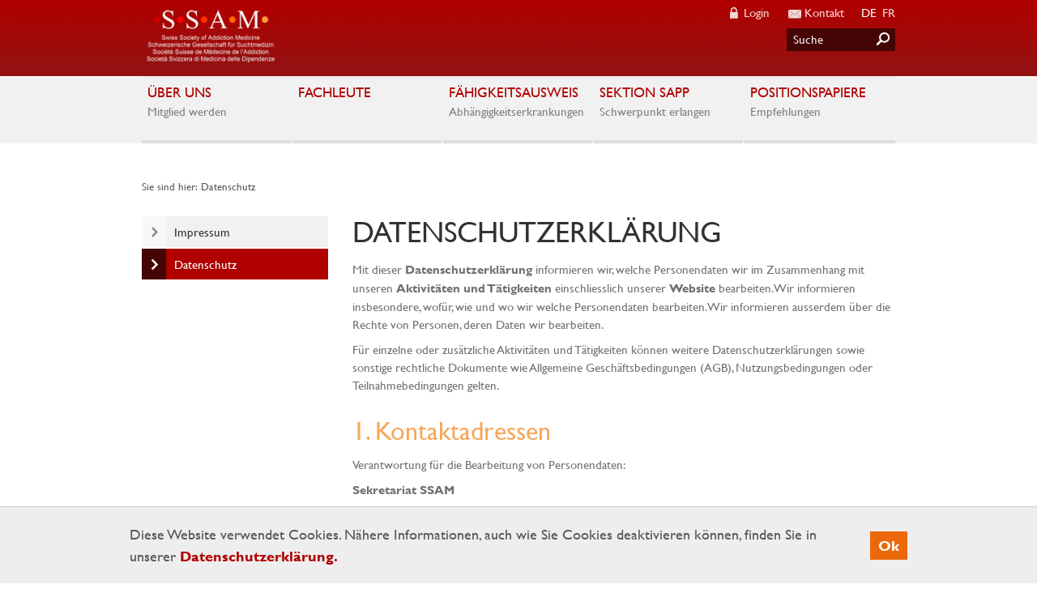

--- FILE ---
content_type: text/html; charset=utf-8
request_url: https://www.ssam-sapp.ch/datenschutz
body_size: 15978
content:
<!DOCTYPE html>
<html lang="de-DE">
	<head>
		<!--[if IE]><![endif]-->
		<meta charset="utf-8">
		<!--
	Entwicklung / development von .hausformat gmbh - aarau (www.hausformat.com) - 2013
	This website is powered by TYPO3 - inspiring people to share!
	TYPO3 is a free open source Content Management Framework initially created by Kasper Skaarhoj and licensed under GNU/GPL.
	TYPO3 is copyright 1998-2026 of Kasper Skaarhoj. Extensions are copyright of their respective owners.
	Information and contribution at https://typo3.org/
-->
		<meta name="viewport" content="width=device-width, maximum-scale=1.0, user-scalable=yes">
		<meta name="twitter:card" content="summary">
		<meta name="last-modified" content="0">
		<link rel="stylesheet" href="https://fast.fonts.net/cssapi/ada08da7-219e-467c-86ba-628e346a5223.css" media="all">
		<!--[if lte IE 8]><link rel="stylesheet" href="/typo3temp/assets/compressed/iehacks-custom-54b74aebadd6f1cf5f1cb71e13412468.css.gzip?1640177538" media="all"><![endif]-->
		<link rel="stylesheet" href="/typo3temp/assets/compressed/merged-01885dd4af43eb487c2a363f70929d06-bf44806a2301f1c499669cccfa7db5d6.css.gzip?1712830875" media="all">
		<link rel="stylesheet" href="/typo3temp/assets/compressed/merged-f73b87b1869d73f5115054f859c3d2ed-26fafdd0be3469faabd9b10b7931216c.css.gzip?1640177538" media="print">
		<script>(function(w,d,s,l,i){w[l]=w[l]||[];w[l].push({'gtm.start':
new Date().getTime(),event:'gtm.js'});var f=d.getElementsByTagName(s)[0],
j=d.createElement(s),dl=l!='dataLayer'?'&l='+l:'';j.async=true;j.src=
'https://www.googletagmanager.com/gtm.js?id='+i+dl;f.parentNode.insertBefore(j,f);
})(window,document,'script','dataLayer','GTM-TJM7CG4');</script>
		<title>Datenschutz – SSAM</title>
		<link rel="apple-touch-icon" sizes="152x152" href="/fileadmin/SSAM/gui/apple-touch-icon.png">
		<link rel="icon" type="image/png" sizes="32x32" href="/fileadmin/SSAM/gui/favicon-32x32.png">
		<link rel="icon" type="image/png" sizes="16x16" href="/fileadmin/SSAM/gui/favicon-16x16.png">
		<link rel="manifest" href="/fileadmin/SSAM/gui/site.webmanifest">
		<link rel="mask-icon" href="/fileadmin/SSAM/gui/safari-pinned-tab.svg" color="#5bbad5">
		<meta name="msapplication-TileColor" content="#5bbad5">
		<meta name="theme-color" content="#ffffff">
		<script type="text/javascript">(function(c,l,a,r,i,t,y){c[a]=c[a]||function(){(c[a].q=c[a].q||[]).push(arguments)};t=l.createElement(r);t.async=1;t.src="https://www.clarity.ms/tag/"+i;y=l.getElementsByTagName(r)[0];y.parentNode.insertBefore(t,y);})(window, document, "clarity", "script", "ryw06egt0j");</script>
		<link rel="canonical" href="https://www.ssam-sapp.ch/datenschutz">
		<link rel="alternate" hreflang="de-DE" href="https://www.ssam-sapp.ch/datenschutz">
		<link rel="alternate" hreflang="fr-FR" href="https://www.ssam-sapp.ch/fr/politique-de-confidentialite">
		<link rel="alternate" hreflang="x-default" href="https://www.ssam-sapp.ch/datenschutz"> </head>
	<body class="pid- maintemplate">
		<noscript>
			<iframe src="https://www.googletagmanager.com/ns.html?id=GTM-TJM7CG4" height="0" width="0" style="display:none;visibility:hidden"></iframe>
		</noscript>
		<nav id="mobile-nav">
			<ul class="mobile-mainnav">
				<li class="mobile-element-1 first odd ifsub"><a href="/ueber-uns" title="Mitglied werden">Über uns</a>
					<ul class="mobile-subnav">
						<li class="mobile-element-1 first odd"><a href="/ueber-uns/vorstand">Vorstand</a></li>
						<li class="mobile-element-2 second even"><a href="/ueber-uns/entstehung">Entstehung</a></li>
						<li class="mobile-element-3 odd"><a href="/ueber-uns/ziele">Ziele</a></li>
						<li class="mobile-element-4 even ifsub"><a href="/ueber-uns/mitgliedschaft">Mitgliedschaft</a>
							<ul class="mobile-subnav first-level">
								<li class="mobile-element-1 first odd"><a href="/ueber-uns/mitgliedschaft/mitgliederantrag">Mitgliederantrag</a></li>
							</ul>
							<a href="#" class="mobile-expand">+</a></li>
						<li class="mobile-element-5 odd"><a href="/ueber-uns/kontakt">Kontakt</a></li>
					</ul>
					<a href="#" class="mobile-expand">+</a></li>
				<li class="mobile-element-2 second even ifsub"><a href="/fachleute">Fachleute</a>
					<ul class="mobile-subnav">
						<li class="mobile-element-1 first odd"><a href="/fachleute/schwerpunkttiteltraeger">Schwerpunkttitelträger</a></li>
						<li class="mobile-element-2 second even"><a href="/fachleute/veranstaltungen">Veranstaltungen</a></li>
						<li class="mobile-element-3 odd"><a href="/fachleute/fortbildung">Fortbildung</a></li>
						<li class="mobile-element-4 even ifsub"><a href="/fachleute/sara">SARA</a>
							<ul class="mobile-subnav first-level">
								<li class="mobile-element-1 first odd"><a href="/fachleute/sara/sara-2026">SARA 2026</a></li>
								<li class="mobile-element-2 second even"><a href="/fachleute/sara/sara-2019-1-1-1">SARA 2024</a></li>
								<li class="mobile-element-3 odd"><a href="/fachleute/sara/sara-2019-1">SARA 2022</a></li>
								<li class="mobile-element-4 even"><a href="/fachleute/sara/sara-2019">SARA 2019</a></li>
								<li class="mobile-element-5 odd"><a href="/fachleute/sara/sara-2015">SARA 2015</a></li>
								<li class="mobile-element-6 even"><a href="/fachleute/sara/sara-2013">SARA 2013</a></li>
								<li class="mobile-element-7 odd"><a href="/fachleute/sara/sara-2011">SARA 2011</a></li>
								<li class="mobile-element-8 even"><a href="/fachleute/sara/sara-2009">SARA 2009</a></li>
							</ul>
							<a href="#" class="mobile-expand">+</a></li>
					</ul>
					<a href="#" class="mobile-expand">+</a></li>
				<li class="mobile-element-3 odd ifsub"><a href="/faehigkeitsausweis" title="Abhängigkeitserkrankungen">Fähigkeitsausweis</a>
					<ul class="mobile-subnav">
						<li class="mobile-element-1 first odd"><a href="/faehigkeitsausweis/kontakt">Kontakt</a></li>
						<li class="mobile-element-2 second even ifsub"><a href="/faehigkeitsausweis/erwerb-des-faehigkeitsausweises">Erwerb des Fähigkeitsausweises</a>
							<ul class="mobile-subnav first-level">
								<li class="mobile-element-1 first odd"><a href="/fachleute/sara/registration-sara-ssam">Registration SATD</a></li>
							</ul>
							<a href="#" class="mobile-expand">+</a></li>
						<li class="mobile-element-3 odd"><a href="/faehigkeitsausweis/weiterbildung">Weiterbildung</a></li>
						<li class="mobile-element-4 even"><a href="/faehigkeitsausweis/fortbildung-und-rezertifizierung">Fortbildung und Rezertifizierung</a></li>
						<li class="mobile-element-5 odd"><a href="/faehigkeitsausweis/anerkennung-von-weiterbildungsstaetten">Anerkennung von Weiterbildungsstätten</a></li>
						<li class="mobile-element-6 even"><a href="/faehigkeitsausweis/bildungs-und-pruefungskommission-bpk">Bildungs- und Prüfungskommission (BPK)</a></li>
					</ul>
					<a href="#" class="mobile-expand">+</a></li>
				<li class="mobile-element-4 even ifsub"><a href="/sektion-sapp" title="Schwerpunkt erlangen">Sektion SAPP</a>
					<ul class="mobile-subnav">
						<li class="mobile-element-1 first odd"><a href="/sektion-sapp/vorstand">Vorstand</a></li>
						<li class="mobile-element-2 second even"><a href="/sektion-sapp/mitgliedschaft">Mitgliedschaft</a></li>
						<li class="mobile-element-3 odd ifsub"><a href="/sektion-sapp/weiterbildung">Weiterbildung</a>
							<ul class="mobile-subnav first-level">
								<li class="mobile-element-1 first odd"><a href="/sektion-sapp/weiterbildung/zoom-schwerpunkt-konferenzen/anmeldeformular">Online-Schwerpunktkonferenzen</a></li>
							</ul>
							<a href="#" class="mobile-expand">+</a></li>
						<li class="mobile-element-4 even ifsub"><a href="/sektion-sapp/schwerpunktpruefung">Schwerpunktprüfung</a>
							<ul class="mobile-subnav first-level">
								<li class="mobile-element-1 first odd"><a href="/sektion-sapp/schwerpunktpruefung/pruefungsanmeldung">Prüfungsanmeldung</a></li>
							</ul>
							<a href="#" class="mobile-expand">+</a></li>
						<li class="mobile-element-5 odd"><a href="/sektion-sapp/fortbildung">Fortbildung</a></li>
					</ul>
					<a href="#" class="mobile-expand">+</a></li>
				<li class="mobile-element-5 odd ifsub"><a href="/positionspapiere" title="Empfehlungen">Positionspapiere</a>
					<ul class="mobile-subnav">
						<li class="mobile-element-1 first odd ifsub"><a href="/fachleute/empfehlungen">Empfehlungen</a>
							<ul class="mobile-subnav first-level">
								<li class="mobile-element-1 first odd"><a href="/fachleute/empfehlungen/opioidagonistentherapie-oat">Opioidagonistentherapie (OAT)</a></li>
								<li class="mobile-element-2 second even"><a href="/fachleute/empfehlungen/alkohol-und-tabak">Alkohol und Tabak</a></li>
								<li class="mobile-element-3 odd"><a href="/fachleute/empfehlungen/hepatitis-c">Hepatitis C</a></li>
								<li class="mobile-element-4 even"><a href="/fachleute/empfehlungen/ressourcen">Ressourcen</a></li>
								<li class="mobile-element-5 odd"><a href="/fachleute/empfehlungen/coronavirus-pandemie">Coronavirus-Pandemie</a></li>
							</ul>
							<a href="#" class="mobile-expand">+</a></li>
						<li class="mobile-element-2 second even"><a href="/positionspapiere/leitfaden-zum-verfassen-eines-iv-berichts">Leitfaden zum Verfassen eines IV-Berichts</a></li>
						<li class="mobile-element-3 odd"><a href="/positionspapiere/test">Anabole Steroiden</a></li>
						<li class="mobile-element-4 even"><a href="/positionspapiere/benzodiazepine-1">Benzodiazepine</a></li>
						<li class="mobile-element-5 odd"><a href="/positionspapiere/cannabis" title="Für einen starken Jugendschutz im regulierten Cannabismarkt">Cannabis</a></li>
						<li class="mobile-element-6 even"><a href="/positionspapiere/grundsatzpapier-haltung-ssam">Grundsatzpapier Haltung SSAM</a></li>
						<li class="mobile-element-7 odd"><a href="/positionspapiere/jeux-verhaltenssuechte">Jeux + Verhaltenssüchte</a></li>
						<li class="mobile-element-8 even"><a href="/positionspapiere/kokain-crack">Kokain-Crack</a></li>
						<li class="mobile-element-9 odd"><a href="/positionspapiere/opioidwelle-schweiz" title="Opioid">Opioidwelle Schweiz</a></li>
						<li class="mobile-element-10 even"><a href="/positionspapiere/pregabalin">Pregabalin</a></li>
						<li class="mobile-element-11 odd"><a href="/positionspapiere/psychedelika">Psychedelika</a></li>
						<li class="mobile-element-12 even"><a href="/positionspapiere/tabak">Tabak</a></li>
						<li class="mobile-element-13 odd"><a href="/positionspapiere/universitaere-bildung">Universitäre Bildung</a></li>
						<li class="mobile-element-14 even"><a href="/positionspapiere/versicherungspsychiatrie">Versicherungspsychiatrie</a></li>
					</ul>
					<a href="#" class="mobile-expand">+</a></li>
			</ul>
		</nav>
		<div id="mainheader">
			<div class="ym-wrapper">
				<div class="ym-box">
					<header id="siteheader">
						<div id="logo">
							<div class="desktop-only ym-noprint"><a href="/" target="_parent"><img src="/fileadmin/SSAM/gui/logo_SSAM.png" width="2240" height="972" alt="SSAM Logo" title="SSAM" ></a></div>
							<div class="mobile-only ym-noprint"><a href="/" target="_parent"><img src="/fileadmin/SSAM/gui/logo_SSAM_mobile.png" width="159" height="32" alt="SSAM Logo" title="SSAM" ></a></div>
							<div class="print-only"><img src="/fileadmin/SSAM/gui/logo_SSAM_mobile.png" width="159" height="32" alt="SSAM Logo" title="SSAM" ></div>
							 </div>
						<nav id="topnav">
							<div class="desktop-only">
								<ul>
									<li><a href="/service/login" class="odd icon-login">Login</a></li>
									<li><a href="/ueber-uns/kontakt" class="even icon-email">Kontakt</a></li>
									<li class="langnav-container">
										<ul class="langnav">
											<li class="active"><a href="/datenschutz">DE</a></li>
											<li><a href="/fr/politique-de-confidentialite">FR</a></li>
										</ul>
									</li>
								</ul>
							</div>
							<div class="mobile-only">
								<ul>
									<li><a href="/service/login" class="odd icon-login">Login</a></li>
									<li><a href="/ueber-uns/kontakt" class="even icon-email">Kontakt</a></li>
									<li class="langnav-container">
										<ul class="langnav">
											<li class="active"><a href="/datenschutz">DE</a></li>
											<li><a href="/fr/politique-de-confidentialite">FR</a></li>
										</ul>
									</li>
								</ul>
							</div>
							 </nav>
						<div class="tx-indexedsearch-searchbox">
							<form method="post" id="tx_indexedsearch" action="/service/suche/">
								<div> <input type="hidden" name="tx_indexedsearch_pi2[__referrer][@extension]" value="IndexedSearch"> <input type="hidden" name="tx_indexedsearch_pi2[__referrer][@controller]" value="Search"> <input type="hidden" name="tx_indexedsearch_pi2[__referrer][@action]" value="form"> <input type="hidden" name="tx_indexedsearch_pi2[__referrer][arguments]" value="YTowOnt9be111e24dc6975a8a9ff915f0ca3852059713bcc"> <input type="hidden" name="tx_indexedsearch_pi2[__referrer][@request]" value="{&quot;@extension&quot;:&quot;IndexedSearch&quot;,&quot;@controller&quot;:&quot;Search&quot;,&quot;@action&quot;:&quot;form&quot;}a916a04c0a164c26fe2fbbd3d26ecdcdf3c54d34"> <input type="hidden" name="tx_indexedsearch_pi2[__trustedProperties]" value="{&quot;search&quot;:{&quot;_sections&quot;:1,&quot;_freeIndexUid&quot;:1,&quot;pointer&quot;:1,&quot;ext&quot;:1,&quot;searchType&quot;:1,&quot;defaultOperand&quot;:1,&quot;mediaType&quot;:1,&quot;sortOrder&quot;:1,&quot;group&quot;:1,&quot;languageUid&quot;:1,&quot;desc&quot;:1,&quot;numberOfResults&quot;:1,&quot;extendedSearch&quot;:1,&quot;sword&quot;:1,&quot;submitButton&quot;:1}}8902f4e053c41d11fffcf9e8c01c6c52a29ceae1"> </div>
								<div class="tx-indexedsearch-hidden-fields"> <input type="hidden" name="tx_indexedsearch_pi2[search][_sections]" value="0"> <input id="tx_indexedsearch_freeIndexUid" type="hidden" name="tx_indexedsearch_pi2[search][_freeIndexUid]" value="_"> <input id="tx_indexedsearch_pointer" type="hidden" name="tx_indexedsearch_pi2[search][pointer]" value="0"> <input type="hidden" name="tx_indexedsearch_pi2[search][ext]" value=""> <input type="hidden" name="tx_indexedsearch_pi2[search][searchType]" value="1"> <input type="hidden" name="tx_indexedsearch_pi2[search][defaultOperand]" value="0"> <input type="hidden" name="tx_indexedsearch_pi2[search][mediaType]" value="-1"> <input type="hidden" name="tx_indexedsearch_pi2[search][sortOrder]" value="rank_flag"> <input type="hidden" name="tx_indexedsearch_pi2[search][group]" value=""> <input type="hidden" name="tx_indexedsearch_pi2[search][languageUid]" value="0"> <input type="hidden" name="tx_indexedsearch_pi2[search][desc]" value=""> <input type="hidden" name="tx_indexedsearch_pi2[search][numberOfResults]" value="10"> <input type="hidden" name="tx_indexedsearch_pi2[search][extendedSearch]" value=""> </div>
								<fieldset>
									<div class="tx-indexedsearch-form"> <label for="tx-indexedsearch-searchbox-sword">Suchen nach:</label> <input placeholder="Suche" class="tx-indexedsearch-searchbox-sword" id="tx-indexedsearch-searchbox-sword" type="text" name="tx_indexedsearch_pi2[search][sword]" value=""> <input class="tx-indexedsearch-searchbox-button" id="tx-indexedsearch-searchbox-button-submit" type="submit" value="Suchen" name="tx_indexedsearch_pi2[search][submitButton]"> </div>
									 </fieldset>
								 </form>
							 </div>
						 </header>
					<nav id="mainnav" class="ym-hlist">
						<div id="mainnav-menu-button">
							<div id="menu-button-icon">&nbsp;</div>
						</div>
						<ul class="ym-grid ym-equalize linearize-level-2 mainnav-items">
							<li class="nav-item1 csc-layout-0 first odd ifsub "><a href="/ueber-uns" title="Mitglied werden">Über uns<span>Mitglied werden</span></a>
								<div class="dropdown">
									<ul class="dropdown-level1">
										<li class="nav-item1 csc-layout-0 first odd "><a href="/ueber-uns/vorstand">Vorstand</a></li>
										<li class="nav-item2 csc-layout-0 second even "><a href="/ueber-uns/entstehung">Entstehung</a></li>
										<li class="nav-item3 csc-layout-0 odd "><a href="/ueber-uns/ziele">Ziele</a></li>
										<li class="nav-item4 csc-layout-0 even ifsub "><a href="/ueber-uns/mitgliedschaft">Mitgliedschaft</a></li>
										<li class="nav-item5 csc-layout-0 odd "><a href="/ueber-uns/kontakt">Kontakt</a></li>
									</ul>
								</div>
							</li>
							<li class="nav-item2 csc-layout-0 second even ifsub "><a href="/fachleute">Fachleute<span></span></a>
								<div class="dropdown">
									<ul class="dropdown-level1">
										<li class="nav-item1 csc-layout-0 first odd "><a href="/fachleute/schwerpunkttiteltraeger">Schwerpunkttitelträger</a></li>
										<li class="nav-item2 csc-layout-0 second even "><a href="/fachleute/veranstaltungen">Veranstaltungen</a></li>
										<li class="nav-item3 csc-layout-0 odd "><a href="/fachleute/fortbildung">Fortbildung</a></li>
										<li class="nav-item4 csc-layout-0 even ifsub "><a href="/fachleute/sara">SARA</a></li>
									</ul>
								</div>
							</li>
							<li class="nav-item3 csc-layout-0 odd ifsub "><a href="/faehigkeitsausweis" title="Abhängigkeitserkrankungen">Fähigkeitsausweis<span>Abhängigkeitserkrankungen</span></a>
								<div class="dropdown">
									<ul class="dropdown-level1">
										<li class="nav-item1 csc-layout-0 first odd "><a href="/faehigkeitsausweis/kontakt">Kontakt</a></li>
										<li class="nav-item2 csc-layout-0 second even ifsub "><a href="/faehigkeitsausweis/erwerb-des-faehigkeitsausweises">Erwerb des Fähigkeitsausweises</a></li>
										<li class="nav-item3 csc-layout-0 odd "><a href="/faehigkeitsausweis/weiterbildung">Weiterbildung</a></li>
										<li class="nav-item4 csc-layout-0 even "><a href="/faehigkeitsausweis/fortbildung-und-rezertifizierung">Fortbildung und Rezertifizierung</a></li>
										<li class="nav-item5 csc-layout-0 odd "><a href="/faehigkeitsausweis/anerkennung-von-weiterbildungsstaetten">Anerkennung von Weiterbildungsstätten</a></li>
										<li class="nav-item6 csc-layout-0 even "><a href="/faehigkeitsausweis/bildungs-und-pruefungskommission-bpk">Bildungs- und Prüfungskommission (BPK)</a></li>
									</ul>
								</div>
							</li>
							<li class="nav-item4 csc-layout-0 even ifsub "><a href="/sektion-sapp" title="Schwerpunkt erlangen">Sektion SAPP<span>Schwerpunkt erlangen</span></a>
								<div class="dropdown">
									<ul class="dropdown-level1">
										<li class="nav-item1 csc-layout-0 first odd "><a href="/sektion-sapp/vorstand">Vorstand</a></li>
										<li class="nav-item2 csc-layout-0 second even "><a href="/sektion-sapp/mitgliedschaft">Mitgliedschaft</a></li>
										<li class="nav-item3 csc-layout-0 odd ifsub "><a href="/sektion-sapp/weiterbildung">Weiterbildung</a></li>
										<li class="nav-item4 csc-layout-0 even ifsub "><a href="/sektion-sapp/schwerpunktpruefung">Schwerpunktprüfung</a></li>
										<li class="nav-item5 csc-layout-0 odd "><a href="/sektion-sapp/fortbildung">Fortbildung</a></li>
									</ul>
								</div>
							</li>
							<li class="nav-item5 csc-layout-0 odd ifsub "><a href="/positionspapiere" title="Empfehlungen">Positionspapiere<span>Empfehlungen</span></a>
								<div class="dropdown">
									<ul class="dropdown-level1">
										<li class="nav-item1 csc-layout-0 first odd ifsub "><a href="/fachleute/empfehlungen">Empfehlungen</a></li>
										<li class="nav-item2 csc-layout-0 second even "><a href="/positionspapiere/leitfaden-zum-verfassen-eines-iv-berichts">Leitfaden zum Verfassen eines IV-Berichts</a></li>
										<li class="nav-item3 csc-layout-0 odd "><a href="/positionspapiere/test">Anabole Steroiden</a></li>
										<li class="nav-item4 csc-layout-0 even "><a href="/positionspapiere/benzodiazepine-1">Benzodiazepine</a></li>
										<li class="nav-item5 csc-layout-0 odd "><a href="/positionspapiere/cannabis" title="Für einen starken Jugendschutz im regulierten Cannabismarkt">Cannabis</a></li>
										<li class="nav-item6 csc-layout-0 even "><a href="/positionspapiere/grundsatzpapier-haltung-ssam">Grundsatzpapier Haltung SSAM</a></li>
										<li class="nav-item7 csc-layout-0 odd "><a href="/positionspapiere/jeux-verhaltenssuechte">Jeux + Verhaltenssüchte</a></li>
										<li class="nav-item8 csc-layout-0 even "><a href="/positionspapiere/kokain-crack">Kokain-Crack</a></li>
										<li class="nav-item9 csc-layout-0 odd "><a href="/positionspapiere/opioidwelle-schweiz" title="Opioid">Opioidwelle Schweiz</a></li>
										<li class="nav-item10 csc-layout-0 even "><a href="/positionspapiere/pregabalin">Pregabalin</a></li>
										<li class="nav-item11 csc-layout-0 odd "><a href="/positionspapiere/psychedelika">Psychedelika</a></li>
										<li class="nav-item12 csc-layout-0 even "><a href="/positionspapiere/tabak">Tabak</a></li>
										<li class="nav-item13 csc-layout-0 odd "><a href="/positionspapiere/universitaere-bildung">Universitäre Bildung</a></li>
										<li class="nav-item14 csc-layout-0 even "><a href="/positionspapiere/versicherungspsychiatrie">Versicherungspsychiatrie</a></li>
									</ul>
								</div>
							</li>
						</ul>
						 </nav>
					 </div>
				 </div>
			 </div>
		<section id="main">
			<div id="maincontent">
				<div class="ym-wrapper">
					<div class="ym-box">
						<div class="ym-column linearize-level-1">
							<div id="breadcrumb"> Sie sind hier:&nbsp;Datenschutz</div>
							<div class="ym-col1">
								<div class="ym-cbox">
									<nav id="subnav" class="ym-vlist">
										<ul class="subnav-level1">
											<li class="nav-item1 csc-layout-0 first odd"><a href="/impressum">Impressum</a></li>
											<li class="nav-item2 csc-layout-0 active second even"><a href="/datenschutz">Datenschutz</a></li>
										</ul>
										 </nav>
									 </div>
								 </div>
							<div class="ym-col3">
								<div class="ym-cbox">
									<!--TYPO3SEARCH_begin-->
									<div id="c14896" class="csc-frame csc-default frame-type-shortcut frame-layout-0">
										<div id="c14875" class="csc-frame csc-default frame-type-html frame-layout-0">
											<h1 id="top">Datenschutzerklärung</h1>
											<p>Mit dieser <strong>Datenschutzerklärung</strong> informieren wir, welche Personendaten wir im Zusammenhang mit unseren <strong>Aktivitäten und Tätigkeiten</strong> einschliesslich unserer <strong>Website</strong> bearbeiten. Wir informieren insbesondere, wofür, wie und wo wir welche Personendaten bearbeiten. Wir informieren ausserdem über die Rechte von Personen, deren Daten wir bearbeiten.</p>
											<p>Für einzelne oder zusätzliche Aktivitäten und Tätigkeiten können weitere Datenschutzerklärungen sowie sonstige rechtliche Dokumente wie Allgemeine Geschäftsbedingungen (AGB), Nutzungsbedingungen oder Teilnahmebedingungen gelten.</p>
											<h2>1. Kontaktadressen</h2>
											<p>Verantwortung für die Bearbeitung von Personendaten:</p>
											 </div>
										 </div>
									<div id="c14898" class="csc-frame csc-default frame-type-textmedia frame-layout-0">
										<div class="ce-textpic ce-center ce-above">
											<div class="ce-bodytext">
												<p><strong>Sekretariat SSAM</strong></p>
												<p><a href="https://medworld.ch/de" target="_blank" rel="noreferrer">c/o Medworld AG</a><br> Sennweidstrasse 46<br> 6312 Steinhausen<br> <br> <a href="#" title="E-Mail an ssam.ch" class="mail-link" data-mailto-token="ocknvq,cfokpBuuco0ej" data-mailto-vector="2">admin<span style="display: none;">noSpam</span>@ssam.<span style="display: none;">noSpam</span>ch</a> (Stichwort «Datenschutz»)</p>
												 </div>
											 </div>
										 </div>
									<div id="c14897" class="csc-frame csc-default frame-type-shortcut frame-layout-0">
										<div id="c14872" class="csc-frame csc-default frame-type-html frame-layout-0">
											<p>Wir weisen darauf hin, wenn es im Einzelfall andere Verantwortliche für die Bearbeitung von Personendaten gibt.</p>
											<h2 id="begriffe-rechtsgrundlagen">2. Begriffe und Rechtsgrundlagen</h2>
											<h3 id="begriffe">2.1 Begriffe</h3>
											<p><strong>Personendaten</strong> sind <em>alle</em> Angaben, die sich auf eine bestimmte oder bestimmbare natürliche Person beziehen. Eine <strong>betroffene Person</strong> ist eine Person, über die wir Personendaten bearbeiten.</p>
											<p><strong>Bearbeiten</strong> umfasst <em>jeden</em> Umgang mit Personendaten, <em>unabhängig</em> von den angewandten Mitteln und Verfahren, beispielsweise das Abfragen, Abgleichen, Anpassen, Archivieren, Aufbewahren, Auslesen, Bekanntgeben, Beschaffen, Erfassen, Erheben, Löschen, Offenlegen, Ordnen, Organisieren, Speichern, Verändern, Verbreiten, Verknüpfen, Vernichten und Verwenden von Personendaten.</p>
											<h3 id="rechtsgrundlagen">2.2 Rechtsgrundlagen</h3>
											<p>Wir bearbeiten Personendaten im Einklang mit dem schweizerischen Datenschutzrecht wie insbesondere dem <a href="https://www.fedlex.admin.ch/eli/oc/2022/491/de" rel="nofollow noopener noreferrer" target="_blank" id="94938">Bundesgesetz über den Datenschutz</a> (Datenschutzgesetz, DSG) und der <a href="https://www.fedlex.admin.ch/eli/oc/2022/568/de" rel="nofollow noopener" target="_blank">Verordnung über den Datenschutz</a> (Datenschutzverordnung, DSV).</p>
											<h2 id="art-umfang-zweck">3. Art, Umfang und Zweck</h2>
											<p>Wir bearbeiten jene Personendaten, die <em>erforderlich</em> sind, um unsere Aktivitäten und Tätigkeiten dauerhaft, nutzerfreundlich, sicher und zuverlässig ausüben zu können. Solche Personendaten können insbesondere in die Kategorien von Bestandes- und Kontaktdaten, Browser- und Gerätedaten, Inhaltsdaten, Meta- bzw. Randdaten und Nutzungsdaten, Standortdaten, Verkaufsdaten sowie Vertrags- und Zahlungsdaten fallen.</p>
											<p>Wir bearbeiten Personendaten während jener <em>Dauer</em>, die für den jeweiligen Zweck bzw. die jeweiligen Zwecke oder gesetzlich erforderlich ist. Personendaten, deren Bearbeitung nicht mehr erforderlich ist, werden anonymisiert oder gelöscht.</p>
											<p>Wir können Personendaten <em>durch Dritte</em> bearbeiten lassen. Wir können Personendaten gemeinsam mit Dritten bearbeiten oder an Dritte übermitteln. Bei solchen Dritten handelt es sich insbesondere um spezialisierte Anbieter, deren Leistungen wir in Anspruch nehmen. Wir gewährleisten auch bei solchen Dritten den Datenschutz.</p>
											<p>Wir bearbeiten Personendaten nur nach Einwilligung der betroffenen Person, es sei denn, die Bearbeitung ist aus anderen rechtlichen Gründen zulässig. Die Bearbeitung ohne Einwilligung kann beispielsweise zulässig sein zur Erfüllung eines Vertrages mit der betroffenen Person und für entsprechende vorvertragliche Massnahmen, um unsere überwiegenden berechtigten Interessen zu wahren, weil die Bearbeitung aus den Umständen ersichtlich ist oder nach vorgängiger Information.</p>
											<p>In diesem Rahmen bearbeiten wir insbesondere Angaben, die eine betroffene Person bei der Kontaktaufnahme&nbsp;– beispielsweise per Briefpost, E-Mail, Instant Messaging, Kontaktformular, Social Media oder Telefon&nbsp;– oder bei der Registrierung für ein Nutzerkonto <em>freiwillig</em> an uns übermittelt. Wir können solche Angaben beispielsweise in einem Adressbuch, in einem Customer-Relationship-Management-System (CRM-System) oder mit vergleichbaren Hilfsmitteln speichern. Wenn wir Daten über andere Personen übermittelt erhalten, sind die übermittelnden Personen verpflichtet, den Datenschutz gegenüber diesen Personen zu gewährleisten sowie die Richtigkeit dieser Personendaten sicherzustellen.</p>
											<p>Wir bearbeiten ausserdem Personendaten, die wir von Dritten erhalten, aus öffentlich zugänglichen Quellen beschaffen oder bei der Ausübung unserer Aktivitäten und Tätigkeiten erheben, sofern und soweit eine solche Bearbeitung aus rechtlichen Gründen zulässig ist.</p>
											<h2 id="ausland">4. Personendaten im Ausland</h2>
											<p>Wir bearbeiten Personendaten <em>grundsätzlich</em> in der Schweiz. Wir können Personendaten aber auch in andere Staaten bekanntgeben bzw. exportieren, insbesondere um sie dort zu bearbeiten oder bearbeiten zu lassen.</p>
											<p>Wir können Personendaten in alle <a href="https://de.wikipedia.org/wiki/Liste_der_Staaten_der_Erde#Tabelle" rel="nofollow noopener noreferrer" target="_blank">Staaten und Territorien auf der Erde</a> sowie anderswo im <a href="https://www.datenschutzpartner.ch/2022/04/23/datenschutzerklaerung-daten-export-universum-mond/" rel="nofollow noopener noreferrer" target="_blank">Universum</a> bekanntgeben, sofern das dortige Recht gemäss <a href="https://steigerlegal.ch/2022/09/10/ndsg-schweiz-staatenliste/" rel="nofollow noopener noreferrer" target="_blank">Beschluss des Schweizerischen Bundesrates</a> einen angemessenen Datenschutz gewährleistet. </p>
											<p>Wir können Personendaten in Staaten, deren Recht keinen angemessenen Datenschutz gewährleistet, bekanntgeben, sofern aus anderen Gründen ein geeigneter Datenschutz gewährleistet ist. Ein geeigneter Datenschutz kann beispielsweise durch entsprechende vertragliche Vereinbarungen, auf Grundlage von Standard­datenschutzklauseln oder mit anderen geeigneten Garantien gewährleistet sein. Ausnahmsweise können wir Personendaten in Staaten ohne angemessenen oder geeigneten Datenschutz exportieren, wenn dafür die besonderen datenschutz­rechtlichen Voraussetzungen erfüllt sind, beispielsweise die ausdrückliche Einwilligung der betroffenen Personen oder ein unmittelbarer Zusammenhang mit dem Abschluss oder der Abwicklung eines Vertrages. Wir geben betroffenen Personen auf Nachfrage gerne Auskunft über allfällige Garantien oder liefern eine Kopie von Garantien.</p>
											<h2 id="rechte">5. Rechte von betroffenen Personen</h2>
											<h3 id="ansprueche">5.1 Datenschutzrechtliche Ansprüche</h3>
											<p>Wir gewähren betroffenen Personen sämtliche Ansprüche gemäss dem anwendbaren Datenschutzrecht. Betroffene Personen verfügen insbesondere über folgende Rechte:</p>
											<ul>
												<li><strong>Auskunft:</strong> Betroffene Personen können Auskunft verlangen, ob wir Personendaten über sie bearbeiten, und falls ja, um welche Personendaten es sich handelt. Betroffene Personen erhalten ferner jene Informationen, die erforderlich sind, um ihre datenschutzrechtlichen Ansprüche geltend zu machen und Transparenz zu gewährleisten. Dazu zählen die bearbeiteten Personendaten als solche, aber unter anderem auch Angaben zum Bearbeitungszweck, zur Dauer der Aufbewahrung, zu einer allfälligen Bekanntgabe bzw. einem allfälligen Export von Daten in andere Staaten und zur Herkunft der Personendaten.</li>
												<li><strong>Berichtigung und Einschränkung:</strong> Betroffene Personen können unrichtige Personendaten berichtigen und die Bearbeitung ihrer Daten einschränken lassen.</li>
												<li><strong>Löschung und Widerspruch:</strong> Betroffene Personen können Personendaten löschen lassen («Recht auf Vergessen») und der Bearbeitung ihrer Daten widersprechen.</li>
												<li><strong>Datenherausgabe und Datenübertragung:</strong> Betroffene Personen können die Herausgabe von Personendaten oder die Übertragung ihrer Daten an einen anderen Verantwortlichen verlangen.</li>
												 </ul>
											<p>Wir können die Ausübung der Rechte von betroffenen Personen im rechtlich zulässigen Rahmen aufschieben, einschränken oder verweigern. Wir können betroffene Personen auf allenfalls zu erfüllende Voraussetzungen für die Ausübung ihrer datenschutzrechtlichen Ansprüche hinweisen. Wir können beispielsweise die Auskunft mit Verweis auf Geschäftsgeheimnisse oder den Schutz anderer Personen ganz oder teilweise verweigern. Wir können beispielsweise auch die Löschung von Personendaten mit Verweis auf gesetzliche Aufbewahrungspflichten ganz oder teilweise verweigern.</p>
											<p>Wir können für die Ausübung der Rechte <em>ausnahmsweise</em> Kosten vorsehen. Wir informieren betroffene Personen vorgängig über allfällige Kosten.</p>
											<p>Wir sind verpflichtet, betroffene Personen, die Auskunft verlangen oder andere Rechte geltend machen, mit angemessenen Massnahmen zu identifizieren. Betroffene Personen sind zur Mitwirkung verpflichtet.</p>
											<h3 id="beschwerderecht">5.2 Recht auf Beschwerde</h3>
											<p>Betroffene Personen haben das Recht, ihre datenschutzrechtlichen Ansprüche auf dem Rechtsweg durchzusetzen oder Beschwerde bei einer zuständigen Datenschutz-Aufsichtsbehörde zu erheben.</p>
											<p>Datenschutz-Aufsichtsbehörde für private Verantwortliche und Bundesorgane in der Schweiz ist der <a href="https://www.edoeb.admin.ch/" rel="nofollow noopener noreferrer" target="_blank">Eidgenössische Datenschutz- und Öffentlichkeitsbeauftragte</a>&nbsp;(EDÖB).</p>
											<h2 id="sicherheit">6. Datensicherheit</h2>
											<p>Wir treffen geeignete technische und organisatorische Massnahmen, um eine dem jeweiligen Risiko angemessene Datensicherheit zu gewährleisten. Wir können aber keine absolute Datensicherheit gewährleisten.</p>
											<p>Der Zugriff auf unsere Website erfolgt mittels Transportverschlüsselung (SSL&nbsp;/ TLS, insbesondere mit dem Hypertext Transfer Protocol Secure, abgekürzt HTTPS). Die meisten Browser kennzeichnen Transportverschlüsselung mit einem Vorhängeschloss in der Adressleiste.</p>
											<p>Unsere digitale Kommunikation unterliegt&nbsp;– wie <em>grundsätzlich</em> jede digitale Kommunikation&nbsp;– der Massenüberwachung ohne Anlass und Verdacht sowie sonstiger Überwachung durch Sicherheitsbehörden in der Schweiz, im übrigen Europa, in den Vereinigten Staaten von Amerika (USA) und in anderen Staaten. Wir können keinen direkten Einfluss auf die entsprechende Bearbeitung von Personendaten durch Geheimdienste, Polizeistellen und andere Sicherheitsbehörden nehmen.</p>
											<h2 id="website">7. Nutzung der Website</h2>
											<h3 id="cookies">7.1 Cookies</h3>
											<p>Wir können Cookies verwenden. Bei Cookies&nbsp;– eigenen Cookies (First-Party-Cookies) als auch Cookies von Dritten, deren Dienste wir nutzen (Third-Party-Cookies)&nbsp;– handelt es sich um Daten, die im Browser gespeichert werden. Solche gespeicherten Daten müssen nicht auf traditionelle Cookies in Textform beschränkt sein.</p>
											<p>Cookies können im Browser temporär als «Session Cookies» oder für einen bestimmten Zeitraum als sogenannte permanente Cookies gespeichert werden. «Session Cookies» werden automatisch gelöscht, wenn der Browser geschlossen wird. Permanente Cookies haben eine bestimmte Speicherdauer. Cookies ermöglichen insbesondere, einen Browser beim nächsten Besuch unserer Website wiederzuerkennen und dadurch beispielsweise die Reichweite unserer Website zu messen. Permanente Cookies können aber beispielsweise auch für Online-Marketing verwendet werden.</p>
											<p>Cookies können in den Browser-Einstellungen jederzeit ganz oder teilweise deaktiviert sowie gelöscht werden. Ohne Cookies steht unsere Website allenfalls nicht mehr in vollem Umfang zur Verfügung. Wir ersuchen&nbsp;– mindestens sofern und soweit erforderlich&nbsp;– aktiv um die ausdrückliche Einwilligung in die Verwendung von Cookies.</p>
											<p>Bei Cookies, die für die Erfolgs- und Reichweitenmessung oder für Werbung verwendet werden, ist für zahlreiche Dienste ein allgemeiner Widerspruch («Opt-out») über die <a href="https://youradchoices.ca/" rel="nofollow noopener noreferrer" target="_blank">AdChoices</a> (Digital Advertising Alliance of Canada), die <a href="https://optout.networkadvertising.org/" rel="nofollow noopener noreferrer" target="_blank">Network Advertising Initiative</a> (NAI), <a href="https://optout.aboutads.info/" rel="nofollow noopener noreferrer" target="_blank">YourAdChoices</a> (Digital Advertising Alliance) oder <a href="https://www.youronlinechoices.com/ch-de/praferenzmanagement" rel="nofollow noopener noreferrer" target="_blank">Your Online Choices</a> (European Interactive Digital Advertising Alliance, EDAA) möglich.</p>
											<h3 id="logdateien">7.2 Server-Logdateien</h3>
											<p>Wir können für jeden Zugriff auf unsere Website nachfolgende Angaben erfassen, sofern diese von Ihrem Browser an unsere Server-Infrastruktur übermittelt werden oder von unserem Webserver ermittelt werden können: Datum und Zeit einschliesslich Zeitzone, Internet Protocol (IP)-Adresse, Zugriffsstatus (HTTP-Statuscode), Betriebssystem einschliesslich Benutzeroberfläche und Version, Browser einschliesslich Sprache und Version, aufgerufene einzelne Unter-Seite unserer Website einschliesslich übertragener Datenmenge, zuletzt im gleichen Browser-Fenster aufgerufene Webseite (Referer bzw. Referrer).</p>
											<p>Wir speichern solche Angaben, die auch Personendaten darstellen können, in Server-Logdateien. Die Angaben sind erforderlich, um unsere Website dauerhaft, nutzerfreundlich und zuverlässig bereitstellen sowie um die Datensicherheit und damit insbesondere den Schutz von Personendaten sicherstellen zu können – auch durch Dritte oder mit Hilfe von Dritten.</p>
											<h3 id="zaehlpixel">7.3 Zählpixel</h3>
											<p>Wir können Zählpixel auf unserer Website verwenden. Zählpixel werden auch als Web-Beacons bezeichnet. Bei Zählpixeln&nbsp;– auch von Dritten, deren Dienste wir nutzen&nbsp;– handelt es sich um kleine, üblicherweise nicht sichtbare Bilder, die beim Besuch unserer Website automatisch abgerufen werden. Mit Zählpixeln können die gleichen Angaben wie in Server-Logdateien erfasst werden.</p>
											<h2 id="mitteilungen">8. Benachrichtigungen und Mitteilungen</h2>
											<p>Wir versenden Benachrichtigungen und Mitteilungen per E-Mail und über andere Kommunikationskanäle wie beispielsweise Instant Messaging oder SMS.</p>
											<h3 id="mitteilungen-statistik">8.1 Erfolgs- und Reichweitenmessung</h3>
											<p>Benachrichtigungen und Mitteilungen können Weblinks oder Zählpixel enthalten, die erfassen, ob eine einzelne Mitteilung geöffnet wurde und welche Weblinks dabei angeklickt wurden. Solche Weblinks und Zählpixel können die Nutzung von Benachrichtigungen und Mitteilungen auch personenbezogen erfassen. Wir benötigen diese statistische Erfassung der Nutzung für die Erfolgs- und Reichweitenmessung, um Benachrichtigungen und Mitteilungen aufgrund der Bedürfnisse und Lesegewohnheiten der Empfängerinnen und Empfänger effektiv und nutzerfreundlich sowie dauerhaft, sicher und zuverlässig versenden zu können.</p>
											<h3 id="mitteilungen-einwilligung">8.2 Einwilligung und Widerspruch</h3>
											<p>Sie müssen <em>grundsätzlich</em> in die Verwendung Ihrer E-Mail-Adresse und Ihrer sonstigen Kontaktadressen ausdrücklich einwilligen, es sei denn, die Verwendung ist aus anderen rechtlichen Gründen zulässig. Für eine allfällige Einwilligung verwenden wir nach Möglichkeit das «Double Opt-in»-Verfahren, das heisst, Sie erhalten eine E-Mail mit einem Weblink, den Sie zur Bestätigung anklicken müssen, damit kein Missbrauch durch unberechtigte Dritte erfolgen kann. Wir können solche Einwilligungen einschliesslich Internet Protocol (IP)-Adresse sowie Datum und Zeit aus Beweis- und Sicherheitsgründen protokollieren.</p>
											<p>Sie können <em>grundsätzlich</em> dem Erhalt von Benachrichtigungen und Mitteilungen wie beispielsweise Newslettern jederzeit widersprechen. Mit einem solchen Widerspruch können Sie gleichzeitig der statistischen Erfassung der Nutzung für die Erfolgs- und Reichweitenmessung widersprechen. Vorbehalten bleiben erforderliche Benachrichtigungen und Mitteilungen im Zusammenhang mit unseren Aktivitäten und Tätigkeiten.</p>
											<h3 id="mitteilungen-dienstleister">8.3 Dienstleister für Benachrichtigungen und Mitteilungen</h3>
											<p>Wir versenden Benachrichtigungen und Mitteilungen mit Hilfe von spezialisierten Dienstleistern.</p>
											<p>Wir nutzen insbesondere:</p>
											<ul>
												<li><strong><a href="https://www.brevo.com/de/" rel="nofollow noopener noreferrer" target="_blank">Brevo:</a></strong> Aufbau und Pflege von Kundenbeziehungen insbesondere per E-Mail und Instant Messaging; Anbieterin: Sendinblue&nbsp;GmbH (Deutschland); Angaben zum Datenschutz: <a href="https://www.brevo.com/de/legal/privacypolicy/" rel="nofollow noopener noreferrer" target="_blank">Datenschutzerklärung</a>, <a href="https://www.brevo.com/de/datenschutz-uebersicht/" rel="nofollow noopener noreferrer" target="_blank">«Datenschutz und Datensicherheit»</a>, <a href="https://www.brevo.com/de/sicherheit/" rel="nofollow noopener noreferrer" target="_blank">«Sicherheit und Datenschutz»</a>.</li>
												 </ul>
											<h2 id="dienste">9. Dienste von Dritten</h2>
											<p>Wir nutzen Dienste von spezialisierten Dritten, um unsere Aktivitäten und Tätigkeiten dauerhaft, nutzerfreundlich, sicher und zuverlässig ausüben zu können. Mit solchen Diensten können wir unter anderem Funktionen und Inhalte in unsere Website einbetten. Bei einer solchen Einbettung erfassen die genutzten Dienste aus technisch zwingenden Gründen mindestens zeitweilig die Internet Protocol&nbsp;(IP)-Adressen der Nutzerinnen und Nutzer.</p>
											<p>Für erforderliche sicherheitsrelevante, statistische und technische Zwecke können Dritte, deren Dienste wir nutzen, Daten im Zusammenhang mit unseren Aktivitäten und Tätigkeiten aggregiert, anonymisiert oder pseudonymisiert bearbeiten. Es handelt sich beispielsweise um Leistungs- oder Nutzungsdaten, um den jeweiligen Dienst anbieten zu können.</p>
											<p>Wir nutzen insbesondere:</p>
											<ul>
												<li><strong><a href="https://about.google/products/" rel="nofollow noopener noreferrer" target="_blank">Dienste von Google:</a></strong> Anbieterinnen: Google&nbsp;LLC (USA) / Google Ireland Limited (Irland) für Nutzerinnen und Nutzer im Europäischen Wirtschaftsraum (EWR) und in der Schweiz; Allgemeine Angaben zum Datenschutz: <a href="https://safety.google/intl/de/principles/" rel="nofollow noopener noreferrer" target="_blank">«Grundsätze zu Datenschutz und Sicherheit»</a>, <a href="https://policies.google.com/privacy?hl=de" rel="nofollow noopener noreferrer" target="_blank">Datenschutzerklärung</a>, <a href="https://privacy.google.com/intl/de/businesses/compliance/" rel="nofollow noopener noreferrer" target="_blank">«Google ist der Einhaltung der anwendbaren Datenschutzgesetze verpflichtet»</a>, <a href="https://policies.google.com/technologies/product-privacy?hl=de" rel="nofollow noopener noreferrer" target="_blank">«Leitfaden zum Datenschutz in Google-Produkten»</a>, <a href="https://policies.google.com/technologies/partner-sites?hl=de" rel="nofollow noopener noreferrer" target="_blank">«Wie wir Daten von Websites oder Apps verwenden, auf bzw. in denen unsere Dienste genutzt werden» (Angaben von Google)</a>, <a href="https://policies.google.com/technologies/cookies?hl=de" rel="nofollow noopener noreferrer" target="_blank">«Von Google verwendete Cookie-Arten und sonstige Technologien»</a>, <a href="https://adssettings.google.com/" rel="nofollow noopener noreferrer" target="_blank">«Personalisierte Werbung» (Aktivierung / Deaktivierung / Einstellungen)</a>.</li>
												<li><strong><a href="https://www.microsoft.com/de-ch" rel="nofollow noopener noreferrer" target="_blank">Dienste von Microsoft:</a></strong> Anbieterinnen: Microsoft Corporation (USA)&nbsp;/ Microsoft Ireland Operations Limited (Irland) für Nutzerinnen und Nutzer im Europäischen Wirtschaftsraum (EWR), in Grossbritannien und in der Schweiz; Allgemeine Angaben zum Datenschutz: <a href="https://privacy.microsoft.com/de-de" rel="nofollow noopener noreferrer" target="_blank">«Datenschutz bei Microsoft»</a>, <a href="https://www.microsoft.com/de-ch/trust-center/privacy" rel="nofollow noopener noreferrer" target="_blank">«Datenschutz (Trust Center)»</a>, <a href="https://privacy.microsoft.com/de-de/privacystatement" rel="nofollow noopener noreferrer" target="_blank">Datenschutzerklärung</a>.</li>
												 </ul>
											<h3 id="infrastruktur">9.1 Digitale Infrastruktur</h3>
											<p>Wir nutzen Dienste von spezialisierten Dritten, um benötigte digitale Infrastruktur im Zusammenhang mit unseren Aktivitäten und Tätigkeiten in Anspruch nehmen zu können. Dazu zählen beispielsweise Hosting- und Speicherdienste von ausgewählten Anbietern.</p>
											<p>Wir nutzen insbesondere:</p>
											<ul>
												<li><strong><a href="https://www.metanet.ch/de" rel="nofollow noopener noreferrer" target="_blank">METANET:</a></strong> Hosting; Anbieterin: METANET&nbsp;AG (Schweiz); Angaben zum Datenschutz: <a href="https://www.metanet.ch/de/ueber-metanet/datenschutzerklaerung" rel="nofollow noopener noreferrer" target="_blank">Datenschutzerklärung</a>, <a href="https://www.metanet.ch/media/57/download/Technisch_organisatorische_Massnahmen_v1_0_a.pdf" rel="nofollow noopener noreferrer" target="_blank">«Technisch-organisatorische Massnahmen»</a>.</li>
												 </ul>
											<h3 id="terminplanung">9.2 Terminplanung</h3>
											<p>Wir nutzen Dienste von spezialisierten Dritten, um Termine online vereinbaren zu können, beispielsweise für Besprechungen. Es gelten ergänzend zu dieser Datenschutzerklärung jeweils auch allenfalls direkt ersichtliche Bedingungen der genutzten Dienste wie beispielsweise Nutzungsbedingungen oder Datenschutzerklärungen.</p>
											<p>Wir nutzen insbesondere:</p>
											<ul>
												<li><strong><a href="https://doodle.com/de/" rel="nofollow noopener noreferrer" target="_blank">Doodle:</a></strong> Online-Terminplanung; Anbieterin: Doodle&nbsp;AG (Schweiz) als Tochtergesellschaft der TX&nbsp;Group&nbsp;AG (Schweiz); Angaben zum Datenschutz: <a href="https://doodle.com/de/privacy-policy/" rel="nofollow noopener noreferrer" target="_blank">Datenschutzerklärung</a>, <a href="https://doodle.com/de/general-data-processing-terms/" rel="nofollow noopener noreferrer" target="_blank">«Allgemeine Bedingungen für die Datenverarbeitung» («General Terms and Conditions of the Processing of Personal Data»)</a>.</li>
												 </ul>
											<h3 id="videokonferenz">9.3 Audio- und Video-Konferenzen</h3>
											<p>Wir nutzen spezialisierte Dienste für Audio- und Video-Konferenzen, um online kommunizieren zu können. Wir können damit beispielsweise virtuelle Besprechungen abhalten oder Online-Unterricht und Webinare durchführen. Für die Teilnahme an Audio- und Video-Konferenzen gelten ergänzend die Rechtstexte der einzelnen Dienste wie Datenschutzerklärungen und Nutzungsbedingungen.</p>
											<p>Wir empfehlen, je nach Lebenssituation bei der Teilnahme an Audio- oder Video-Konferenzen das Mikrofon standardmässig stumm zu schalten sowie den Hintergrund unscharf zu stellen oder einen virtuellen Hintergrund einblenden zu lassen.</p>
											<p>Wir nutzen insbesondere:</p>
											<ul>
												<li><strong><a href="https://meet.google.com" rel="nofollow noopener noreferrer" target="_blank">Google Meet:</a></strong> Video-Konferenzen; Anbieterin: Google; Google Meet-spezifische Angaben: <a href="https://support.google.com/meet/answer/9852160" rel="nofollow noopener noreferrer" target="_blank">«Google Meet&nbsp;– Sicherheit und Datenschutz für Nutzer»</a>.</li>
												<li><strong><a href="https://www.microsoft.com/de-de/microsoft-teams/group-chat-software" rel="nofollow noopener noreferrer" target="_blank">Microsoft Teams:</a></strong> Plattform unter anderem für Audio- und Video-Konferenzen; Anbieterin: Microsoft; Teams-spezifische Angaben: <a href="https://docs.microsoft.com/de-de/microsoftteams/teams-privacy" rel="nofollow noopener noreferrer" target="_blank">«Datenschutz und Microsoft Teams»</a>.</li>
												<li><strong><a href="https://zoom.us/" rel="nofollow noopener noreferrer" target="_blank">Zoom:</a></strong> Video-Konferenzen; Anbieterin: Zoom Video Communications Inc. (USA); Angaben zum Datenschutz: <a href="https://zoom.us/de-de/privacy.html" rel="nofollow noopener noreferrer" target="_blank">Datenschutzerklärung</a>, <a href="https://zoom.us/de-de/trust/privacy.html" rel="nofollow noopener noreferrer" target="_blank">«Datenschutz bei Zoom»</a>, <a href="https://zoom.us/de-de/trust/legal-compliance.html" rel="nofollow noopener noreferrer" target="_blank">«Rechtskonformitäts-Center»</a>.</li>
												 </ul>
											<h3 id="medien">9.4 Digitale Audio- und Video-Inhalte</h3>
											<p>Wir nutzen Dienste von spezialisierten Dritten, um das direkte Abspielen von digitalen Audio- und Video-Inhalten wie beispielsweise Musik oder Podcasts zu ermöglichen.</p>
											<p>Wir nutzen insbesondere:</p>
											<ul>
												<li><strong><a href="https://vimeo.com/de/" rel="nofollow noopener noreferrer" target="_blank">Vimeo:</a></strong> Video-Plattform; Anbieterin: Vimeo&nbsp;Inc. (USA); Angaben zum Datenschutz: <a href="https://vimeo.com/privacy" rel="nofollow noopener noreferrer" target="_blank">Datenschutzerklärung</a>, <a href="https://vimeo.com/de/features/video-privacy" rel="nofollow noopener noreferrer" target="_blank">«Datenschutz»</a>.</li>
												<li><strong><a href="https://www.youtube.com/" rel="nofollow noopener noreferrer" target="_blank">YouTube:</a></strong> Video-Plattform; Anbieterin: Google; YouTube-spezifische Angaben: <a href="https://support.google.com/youtube/topic/2803240?hl=de" rel="nofollow noopener noreferrer" target="_blank">«Datenschutz- und Sicherheitscenter»</a>, <a href="https://support.google.com/youtube/answer/9315727?hl=de" rel="nofollow noopener noreferrer" target="_blank">«Meine Daten auf YouTube»</a>.</li>
												 </ul>
											<h3 id="schriftarten">9.5 Schriftarten</h3>
											<p>Wir nutzen Dienste von Dritten, um ausgewählte Schriftarten sowie Icons, Logos und Symbole in unsere Website einbetten zu können.</p>
											<p>Wir nutzen insbesondere:</p>
											<ul>
												<li><strong><a href="https://www.fonts.com/" rel="nofollow noopener noreferrer" target="_blank">fonts.com:</a></strong> Schriftarten; Anbieterin: Monotype Imaging Holdings Inc. (USA); Angaben zum Datenschutz: <a href="https://www.fonts.com/info/legal/privacy" rel="nofollow noopener noreferrer" target="_blank">«Ihre Privatsphäre» («Your Privacy»)</a>, <a href="https://www.monotype.com/de/rechtshinweise/datenschutzrichtlinie" rel="nofollow noopener noreferrer" target="_blank">Datenschutzerklärung</a>, <a href="https://www.monotype.com/de/rechtshinweise/datenschutzrichtlinie/datenschutzrichtlinie-zum-tracking-von-webschriften" rel="nofollow noopener noreferrer" target="_blank">«Datenschutzrichtlinie zum Tracking von Webschriften»</a>.</li>
												 </ul>
											<h2 id="erfolgs-und-reichweitenmessung">10. Erfolgs- und Reichweitenmessung</h2>
											<p>Wir nutzen Dienste und Programme, um zu ermitteln, wie unser Online-Angebot genutzt wird. In diesem Rahmen können wir beispielsweise den Erfolg und die Reichweite unserer Aktivitäten und Tätigkeiten sowie die Wirkung von Verlinkungen Dritter auf unsere Website messen. Wir können aber beispielsweise auch ausprobieren und vergleichen, wie unterschiedliche Versionen unseres Online-Angebotes oder Teile unseres Online-Angebotes genutzt werden («A/B-Test»-Methode). Aufgrund der Ergebnisse der Erfolgs- und Reichweitenmessung können wir insbesondere Fehler beheben, beliebte Inhalte stärken oder Verbesserungen an unserem Online-Angebot vornehmen.</p>
											<p>Bei der Verwendung von Diensten und Programmen für die Erfolgs- und Reichweitenmessung müssen die Internet Protocol&nbsp;(IP)-Adressen von einzelnen Nutzerinnen und Nutzern gespeichert werden. IP-Adressen werden <em>grundsätzlich</em> gekürzt («IP-Masking»), um durch die entsprechende Pseudonymisierung dem Grundsatz der Datensparsamkeit zu folgen und damit den Datenschutz der Nutzerinnen und Nutzer zu verbessern.</p>
											<p>Bei der Verwendung von Diensten und Programmen für die Erfolgs- und Reichweitenmessung können Cookies zum Einsatz kommen und Nutzerprofile erstellt werden. Nutzerprofile umfassen beispielsweise die besuchten Seiten oder betrachteten Inhalte auf unserer Website, Angaben zur Grösse von Bildschirm oder Browser-Fenster und den&nbsp;– zumindest ungefähren&nbsp;– Standort. <em>Grundsätzlich</em> werden Nutzerprofile ausschliesslich pseudonymisiert erstellt. Wir verwenden Nutzerprofile nicht für die Identifizierung einzelner Nutzerinnen und Nutzer. Einzelne Dienste von Dritten, bei denen Nutzerinnen oder Nutzer angemeldet sind, können die Nutzung unseres Online-Angebotes allenfalls dem Nutzerkonto oder Nutzerprofil beim jeweiligen Dienst zuordnen.</p>
											<p>Wir nutzen insbesondere:</p>
											<ul>
												<li><strong><a href="https://www.awstats.org/" rel="nofollow noopener noreferrer" target="_blank">AWStats:</a></strong> Erfolgs- und Reichweitenmessung; Entwicklerin: AWStats (freie Open Source-Software); Angaben zum Datenschutz: Auswertung von Server-Logdateien auf eigener Server-Infrastruktur, <a href="https://awstats.sourceforge.io/docs/awstats_what.html" rel="nofollow noopener noreferrer" target="_blank">«Was ist AWStats&nbsp;/ Übersicht über die Funktionen» («What is AWStats&nbsp;/ Features Overview»)</a>.</li>
												<li><strong><a href="https://analytics.google.com/" rel="nofollow noopener noreferrer" target="_blank">Google Analytics:</a></strong> Erfolgs- und Reichweitenmessung; Anbieterin: Google; Google Analytics-spezifische Angaben: Messung auch über verschiedene Browser und Geräte hinweg <strong>(Cross-Device Tracking)</strong> sowie mit pseudonymisierten Internet Protocol (IP)-Adressen, die nur <em>ausnahmsweise</em> vollständig an Google in den USA übertragen werden, <a href="https://support.google.com/analytics/answer/6004245" rel="nofollow noopener noreferrer" target="_blank">«Datenschutz»</a>, <a href="https://tools.google.com/dlpage/gaoptout" rel="nofollow noopener noreferrer" target="_blank">«Browser Add-on zur Deaktivierung von Google Analytics»</a>.</li>
												<li><strong><a href="https://marketingplatform.google.com/about/tag-manager/" rel="nofollow noopener noreferrer" target="_blank">Google Tag Manager:</a></strong> Einbindung und Verwaltung von sonstigen Diensten für die Erfolgs- und Reichweitenmessung sowie weiteren Diensten von Google als auch von Dritten; Anbieterin: Google; Google Tag Manager-spezifische Angaben: <a href="https://support.google.com/tagmanager/answer/9323295?hl=de" rel="nofollow noopener noreferrer" target="_blank">«Mit Google Tag Manager erfasste Daten»</a>; weitere Angaben zum Datenschutz finden sich bei den einzelnen eingebundenen und verwalteten Diensten.</li>
												<li><strong><a href="https://matomo.org/free-software/" rel="nofollow noopener noreferrer" target="_blank">Matomo:</a></strong> Erfolgs- und Reichweitenmessung; Anbieterin: Matomo (freie Open Source-Software); Angaben zum Datenschutz: Verwendung auf eigener Server-Infrastruktur sowie mit pseudonymisierten Internet Protocol (IP)-Adressen, <a href="https://matomo.org/features/" rel="nofollow noopener noreferrer" target="_blank">«Liste aller Matomo-Funktionen» («List of all Matomo Features»)</a>.</li>
												 </ul>
											<h2 id="schlussbestimmungen">11. Schlussbestimmungen</h2>
											<p>Wir haben diese Datenschutzerklärung mit dem <a href="https://www.datenschutzpartner.ch/angebot-datenschutz-generator/" rel="nofollow noopener noreferrer" target="_blank">Datenschutz-Generator</a> von <a href="https://datenschutzpartner.ch/" rel="nofollow noopener noreferrer" target="_blank">Datenschutzpartner</a> erstellt.</p>
											<p>Einige Angaben in dieser Datenschutzerklärung haben wir selbst angepasst oder ergänzt.</p>
											<p>Wir können diese Datenschutzerklärung jederzeit anpassen und ergänzen. Wir werden über solche Anpassungen und Ergänzungen in geeigneter Form informieren, insbesondere durch Veröffentlichung der jeweils aktuellen Datenschutzerklärung auf unserer Website.</p>
											 </div>
										<div id="c14879" class="csc-frame csc-default frame-type-list frame-layout-0">
											<header>
												<h2 class=""> Datenschutz Einstellungen </h2>
												 </header>
											<div id="hfcookies_optout" data-cookies="analytics,marketing" data-expires="90">
												<p>
													<p>Diese Website verwendet Cookies und Targeting Technologien, um Ihnen ein besseres Internet-Erlebnis zu ermöglichen. Diese Technologien werden genutzt, um Ergebnisse zu messen, um zu verstehen, woher unsere Besucher kommen oder um unsere Website weiter zu entwickeln.</p>
													<p> Hier können Sie die verschiedenen Tags / Tracker / Analyse-Tools auf dieser Website deaktivieren.</p>
													 </p>
												<table class="hf-margin-top-m">
													<tbody>
														<tr>
															<td> <input type="checkbox" id="cookie_analytics" disabled checked> </td>
															<td> <label for="cookie_analytics"> <strong> Analyse-Tools </strong> <br> Diese Tags / Tracker / Analyse-Tools ermöglichen es uns, die Nutzung der Website zu analysieren, um die Leistung zu messen und zu verbessern. </label> </td>
															 </tr>
														<tr>
															<td> <input type="checkbox" id="cookie_marketing" disabled checked> </td>
															<td> <label for="cookie_marketing"> <strong> Marketing-Tools </strong> <br> Diese Tags / Tracker / Analyse-Tools werden von Werbetreibenden verwendet, um Anzeigen zu schalten, die für Ihre Interessen relevant sind. </label> </td>
															 </tr>
														 </tbody>
													 </table>
												 </div>
											 </div>
										 </div>
									<!--TYPO3SEARCH_end-->
									 </div>
								 </div>
							 </div>
						 </div>
					 </div>
				 </div>
			 </section>
		<div id="sitefooter">
			<div class="ym-wrapper">
				<div class="ym-box">
					<aside id="footercontent">
						<div id="c8361" class="csc-default default ce-gridelements_pi1">
							<div class="ym-grid hf-3cols ym-equalize ">
								<div class="ym-g15 ym-gl">
									<div class="ym-gbox"> </div>
									 </div>
								<div class="ym-g65 ym-gl">
									<div class="ym-gbox"> </div>
									 </div>
								<div class="ym-g20 ym-gr">
									<div class="ym-gbox"> </div>
									 </div>
								 </div>
							 </div>
						 </aside>
					 </div>
				 </div>
			<footer id="legals">
				<div class="ym-wrapper">
					<div class="ym-box">
						<aside id="legalscontent"> © Copyright 2026 by SSAM
							<div id="metanav">
								<ul>
									<li><a href="/impressum" class="odd">Impressum</a></li>
									<li><a href="/datenschutz" class="active even">Datenschutz</a></li>
								</ul>
							</div>
							 </aside>
						 </div>
					 </div>
				 </footer>
			 </div>
		<div id="agencies"> <a href="javascript:window.open('https://www.hausformat.com', '', '')" class="hausformat" title=".hausformat | Webdesign, Typo3, 3D Animation, Video, Game, Print">.hausformat | Webdesign, Typo3, 3D Animation, Video, Game, Print</a> </div>
		<script type="text/javascript">var JsValidationCheckCheckboxes = 'Please check min. 1';var JsValidationCheckInteger = 'Not a valid number';var JsValidationCheckRequired = 'Dies ist ein Pflichtfeld';var JsValidationCheckRequiredOption = 'Please select an option';var JsValidationCheckEmail = 'Dies ist keine gültige E-Mail';var JsValidationCheckUrl = 'Invalid URL';var JsValidationCheckPhone = 'Invalid Phone No';var JsValidationCheckLetters = 'Only Letters allowed';</script>
		<script src="/typo3temp/assets/compressed/jquery-2.1.0.min-3c0707b8cebb6159287cb217c2feb493.js.gzip?1640177538" defer="defer"></script>
		<script src="/typo3temp/assets/compressed/merged-09dd0cb72e3911ac949e780871001b30-38b72e46a3428a2cae35c434195c01e3.js.gzip?1690546511"></script>
		<script src="/typo3temp/assets/compressed/jquery-ui.min-ac85b37e3a5070594a1dc09d5678a016.js.gzip?1640177538" defer="defer"></script>
		<script src="/typo3temp/assets/compressed/jquery.fancybox.min-4a9d37e159e3e521dd57ba84f2914585.js.gzip?1640177538" defer="defer"></script>
		<script src="/typo3temp/assets/compressed/gtmcheck-5bfa196dc6f4e99997ce1a851a35a2f2.js.gzip?1690352484"></script>
		<script src="/typo3temp/assets/compressed/Form.min-f218fca2da7a94f59422b70ab2a2f298.js.gzip?1672930877" defer="defer"></script>
		<script src="/typo3temp/assets/compressed/responsive-nav-6c8d9db24f8aa85adb1d0b57ba76f9d4.js.gzip?1640177538" defer="defer"></script>
		<script src="/typo3temp/assets/compressed/custom-ad185b7711d7ae83cc626e9f96940cf5.js.gzip?1640177538" defer="defer"></script>
		<script src="/typo3temp/assets/compressed/yaml-focusfix-b5d9ac720ce0e1db5ec5e00abbc89ab1.js.gzip?1640177538" defer="defer"></script>
		<script src="/typo3temp/assets/compressed/iframeResizer.min-b564e7d799c32ab5e421dd2cbdaf7bc6.js.gzip?1640177538" defer="defer"></script>
		<script async="async" src="/typo3temp/assets/js/cfd16b174d7f7b046e20adbc2e0a1094.js?1690804718"></script>
		<script type="text/javascript">/* <![CDATA[ */
        function recordOutboundLink(link, category, action) {
            try {
                var myTracker = _gat._getTrackerByName();
                _gaq.push(['_trackEvent', category ,  action ]);
            } catch(err) {}
                if(link.target == '_blank') {
                    window.open(link.href);
                } else {
                    setTimeout('document.location = "' + link.href + '"', 100);
                }
        };
        var _gaq = [['_setAccount', 'UA-47322240-8'], ['_gat._anonymizeIp'], ['_trackPageview']];
        (function(d, t) {
            var g = d.createElement(t); g.async = true;
            g.src = ('https:' == d.location.protocol ? 'https://ssl' : 'http://www') + '.google-analytics.com/ga.js';
            var s = d.getElementsByTagName(t)[0]; s.parentNode.insertBefore(g, s);
        })(document, 'script');
    /* ]]> */</script>
		<div id="hfcookiebanner" style="display: none;" data-cookie-expiration="90" role="dialog" aria-describedby="hfcookiebanner__text">
			<div class="hfcookiebanner__content">
				<div class="hfcookiebanner__text">
					<p>Diese Website verwendet Cookies. Nähere Informationen, auch wie Sie Cookies deaktivieren können, finden Sie in unserer&nbsp;<a href="/datenschutz">Datenschutzerklärung.</a></p>
					 </div>
				<div class="hfcookiebanner__buttons">
					<button id="hfcookiebanner__accept" class="hfcookiebanner__button" aria-label="Ok"> Ok </button>
					 </div>
				 </div>
			 </div>
		 </body>
	 </html>

--- FILE ---
content_type: text/css; charset=utf-8
request_url: https://www.ssam-sapp.ch/typo3temp/assets/compressed/merged-01885dd4af43eb487c2a363f70929d06-bf44806a2301f1c499669cccfa7db5d6.css.gzip?1712830875
body_size: 17886
content:
@charset "UTF-8";div#hfcookiebanner{--hfcb-bg-color:#EEEEEE;--hfcb-text-color:#5a5758;--hfcb-padding:20px;--hfcb-max-width:960px;font-size:18px;border-top:1px solid #ccc;font-family:'Gill Sans W01',Arial,Calibri,sans-serif;}#hfcookiebanner p{margin-bottom:0;}#hfcookiebanner a{font-weight:bold;}#hfcookiebanner button{padding:7px 10px;background-color:#eb690b;color:#ffffff;font-weight:bold;cursor:pointer;border:none;transition:background-color 0.1s ease-in-out;}#hfcookiebanner button:hover{background-color:#BF4D24;}@media all{.powermail_message{padding-left:20px;min-height:65px;background:rgb(255,255,255);background:linear-gradient(top,rgba(255,255,255,1) 0%,rgba(229,229,229,1) 100%);box-shadow:0px 0px 8px 0px;border-radius:3px;background-position:98% 10px;background-repeat:no-repeat;}.powermail_message_ok{background-image:url('/typo3conf/ext/powermail/Resources/Public/Image/icon_ok.png');}.powermail_message_error{background-image:url('/typo3conf/ext/powermail/Resources/Public/Image/icon_error.png');}.powermail_message li{padding:10px 50px 10px 0;font-weight:bold;color:#1E5799;}.clear{clear:both;}.formError{z-index:990;}.formError .formErrorContent{z-index:991;}.formError .formErrorArrow{z-index:996;}.formErrorInsideDialog.formError{z-index:5000;}.formErrorInsideDialog.formError .formErrorContent{z-index:5001;}.formErrorInsideDialog.formError .formErrorArrow{z-index:5006;}.inputContainer{position:relative;float:left;}.formError{font-family:Calibri,Arial,sans-serif;position:absolute;top:300px;left:300px;display:block;cursor:pointer;}.ajaxSubmit{padding:20px;background:#55ea55;border:1px solid #999;display:none}.formError .formErrorContent{width:100%;position:relative;color:#fff;width:150px;font-size:11px;border:2px solid #e7e7e7;box-shadow:0 0 6px #000;-moz-box-shadow:0 0 6px #000;-webkit-box-shadow:0 0 6px #000;padding:4px 10px 4px 10px;border-radius:4px;-moz-border-radius:4px;-webkit-border-radius:4px;background-color:#279dd4;}.greenPopup .formErrorContent{background:#33be40;}.blackPopup .formErrorContent{background:#393939;color:#FFF;}.formError .formErrorArrow{width:15px;margin:-2px 0 0 13px;position:relative;}body[dir='rtl'] .formError .formErrorArrow,body.rtl .formError .formErrorArrow{margin:-2px 13px 0 0;}.formError .formErrorArrowBottom{box-shadow:none;-moz-box-shadow:none;-webkit-box-shadow:none;margin:0px 0 0 12px;top:2px;}.formError .formErrorArrow div{border-left:2px solid #e7e7e7;border-right:2px solid #e7e7e7;box-shadow:0 2px 3px #444;-moz-box-shadow:0 2px 3px #444;-webkit-box-shadow:0 2px 3px #444;font-size:0px;height:1px;margin:0 auto;line-height:0;font-size:0;display:block;background-color:#279dd4;}.formError .formErrorArrowBottom div{box-shadow:none;-moz-box-shadow:none;-webkit-box-shadow:none;}.greenPopup .formErrorArrow div{background:#33be40;}.blackPopup .formErrorArrow div{background:#393939;color:#FFF;}.formError .formErrorArrow .line10{width:15px;border:none;}.formError .formErrorArrow .line9{width:13px;border:none;}.formError .formErrorArrow .line8{width:11px;}.formError .formErrorArrow .line7{width:9px;}.formError .formErrorArrow .line6{width:7px;}.formError .formErrorArrow .line5{width:5px;}.formError .formErrorArrow .line4{width:3px;}.formError .formErrorArrow .line3{width:1px;border-left:2px solid #ddd;border-right:2px solid #ddd;border-bottom:0 solid #ddd;}.formError .formErrorArrow .line2{width:3px;border:none;background:#ddd;}.formError .formErrorArrow .line1{width:1px;border:none;background:#ddd;}ul.powermail_message.powermail_message_error{background-color:#F1F1F1;border:1px solid #E5E5E5;padding:20px 58px 15px 10px;margin:0;min-height:0;}ul.powermail_message.powermail_message_error li:before{content:'';margin:0;}ul.powermail_message.powermail_message_error li{padding:0;margin:0;padding-bottom:3px;}.powermail_form h3{margin-top:0;}.tx-powermail .powermail_label{padding-bottom:2px;font-weight:bold;}.tx-powermail .powermail_fieldwrap{margin:12px 0;}.tx-powermail .powermail_fieldwrap.powermail_fieldwrap_text{margin:15px 0;}.tx-powermail .powermail_input,.tx-powermail .powermail_textarea,.tx-powermail .powermail_select{width:100%;}.tx-powermail .powermail_fieldwrap span.mandatory{color:#ce2121;padding-left:3px;}.powermail_fieldset.hidden-title .powermail_legend,.powermail_fieldwrap.hidden-title .powermail_label,.powermail_form.hidden-title h3{display:none;}.powermail_fieldwrap.info-text{padding:10px;border:1px solid #E8d153;background-color:#FAF2C5;color:#777;}.powermail_field > .checkbox > label > input[type="checkbox"]{margin-right:10px;}.powermail_fieldwrap_hfdataprotectioncheckbox .mandatory{display:none;}.powermail_fieldwrap_hfdataprotectioncheckbox .checkbox label:after{content:"*";color:#ce2121;padding-left:3px;}}.xdsoft_datetimepicker{box-shadow:0 5px 15px -5px rgba(0,0,0,0.506);background:#fff;border-bottom:1px solid #bbb;border-left:1px solid #ccc;border-right:1px solid #ccc;border-top:1px solid #ccc;color:#333;font-family:"Helvetica Neue",Helvetica,Arial,sans-serif;padding:8px;padding-left:0;padding-top:2px;position:absolute;z-index:9999;-moz-box-sizing:border-box;box-sizing:border-box;display:none;}.xdsoft_datetimepicker.xdsoft_rtl{padding:8px 0 8px 8px;}.xdsoft_datetimepicker iframe{position:absolute;left:0;top:0;width:75px;height:210px;background:transparent;border:none;}.xdsoft_datetimepicker button{border:none !important;}.xdsoft_noselect{-webkit-touch-callout:none;-webkit-user-select:none;-khtml-user-select:none;-moz-user-select:none;-ms-user-select:none;-o-user-select:none;user-select:none;}.xdsoft_noselect::selection{background:transparent}.xdsoft_noselect::-moz-selection{background:transparent}.xdsoft_datetimepicker.xdsoft_inline{display:inline-block;position:static;box-shadow:none;}.xdsoft_datetimepicker *{-moz-box-sizing:border-box;box-sizing:border-box;padding:0;margin:0;}.xdsoft_datetimepicker .xdsoft_datepicker,.xdsoft_datetimepicker .xdsoft_timepicker{display:none;}.xdsoft_datetimepicker .xdsoft_datepicker.active,.xdsoft_datetimepicker .xdsoft_timepicker.active{display:block;}.xdsoft_datetimepicker .xdsoft_datepicker{width:224px;float:left;margin-left:8px;}.xdsoft_datetimepicker.xdsoft_rtl .xdsoft_datepicker{float:right;margin-right:8px;margin-left:0;}.xdsoft_datetimepicker.xdsoft_showweeks .xdsoft_datepicker{width:256px;}.xdsoft_datetimepicker .xdsoft_timepicker{width:58px;float:left;text-align:center;margin-left:8px;margin-top:0;}.xdsoft_datetimepicker.xdsoft_rtl .xdsoft_timepicker{float:right;margin-right:8px;margin-left:0;}.xdsoft_datetimepicker .xdsoft_datepicker.active+.xdsoft_timepicker{margin-top:8px;margin-bottom:3px}.xdsoft_datetimepicker .xdsoft_monthpicker{position:relative;text-align:center;}.xdsoft_datetimepicker .xdsoft_label i,.xdsoft_datetimepicker .xdsoft_prev,.xdsoft_datetimepicker .xdsoft_next,.xdsoft_datetimepicker .xdsoft_today_button{background-image:url([data-uri]);}.xdsoft_datetimepicker .xdsoft_label i{opacity:0.5;background-position:-92px -19px;display:inline-block;width:9px;height:20px;vertical-align:middle;}.xdsoft_datetimepicker .xdsoft_prev{float:left;background-position:-20px 0;}.xdsoft_datetimepicker .xdsoft_today_button{float:left;background-position:-70px 0;margin-left:5px;}.xdsoft_datetimepicker .xdsoft_next{float:right;background-position:0 0;}.xdsoft_datetimepicker .xdsoft_next,.xdsoft_datetimepicker .xdsoft_prev,.xdsoft_datetimepicker .xdsoft_today_button{background-color:transparent;background-repeat:no-repeat;border:0 none;cursor:pointer;display:block;height:30px;opacity:0.5;-ms-filter:"progid:DXImageTransform.Microsoft.Alpha(Opacity=50)";outline:medium none;overflow:hidden;padding:0;position:relative;text-indent:100%;white-space:nowrap;width:20px;min-width:0;}.xdsoft_datetimepicker .xdsoft_timepicker .xdsoft_prev,.xdsoft_datetimepicker .xdsoft_timepicker .xdsoft_next{float:none;background-position:-40px -15px;height:15px;width:30px;display:block;margin-left:14px;margin-top:7px;}.xdsoft_datetimepicker.xdsoft_rtl .xdsoft_timepicker .xdsoft_prev,.xdsoft_datetimepicker.xdsoft_rtl .xdsoft_timepicker .xdsoft_next{float:none;margin-left:0;margin-right:14px;}.xdsoft_datetimepicker .xdsoft_timepicker .xdsoft_prev{background-position:-40px 0;margin-bottom:7px;margin-top:0;}.xdsoft_datetimepicker .xdsoft_timepicker .xdsoft_time_box{height:151px;overflow:hidden;border-bottom:1px solid #ddd;}.xdsoft_datetimepicker .xdsoft_timepicker .xdsoft_time_box >div >div{background:#f5f5f5;border-top:1px solid #ddd;color:#666;font-size:12px;text-align:center;border-collapse:collapse;cursor:pointer;border-bottom-width:0;height:25px;line-height:25px;}.xdsoft_datetimepicker .xdsoft_timepicker .xdsoft_time_box >div > div:first-child{border-top-width:0;}.xdsoft_datetimepicker .xdsoft_today_button:hover,.xdsoft_datetimepicker .xdsoft_next:hover,.xdsoft_datetimepicker .xdsoft_prev:hover{opacity:1;-ms-filter:"progid:DXImageTransform.Microsoft.Alpha(Opacity=100)";}.xdsoft_datetimepicker .xdsoft_label{display:inline;position:relative;z-index:9999;margin:0;padding:5px 3px;font-size:14px;line-height:20px;font-weight:bold;background-color:#fff;float:left;width:182px;text-align:center;cursor:pointer;}.xdsoft_datetimepicker .xdsoft_label:hover>span{text-decoration:underline;}.xdsoft_datetimepicker .xdsoft_label:hover i{opacity:1.0;}.xdsoft_datetimepicker .xdsoft_label > .xdsoft_select{border:1px solid #ccc;position:absolute;right:0;top:30px;z-index:101;display:none;background:#fff;max-height:160px;overflow-y:hidden;}.xdsoft_datetimepicker .xdsoft_label > .xdsoft_select.xdsoft_monthselect{right:-7px}.xdsoft_datetimepicker .xdsoft_label > .xdsoft_select.xdsoft_yearselect{right:2px}.xdsoft_datetimepicker .xdsoft_label > .xdsoft_select > div > .xdsoft_option:hover{color:#fff;background:#ff8000;}.xdsoft_datetimepicker .xdsoft_label > .xdsoft_select > div > .xdsoft_option{padding:2px 10px 2px 5px;text-decoration:none !important;}.xdsoft_datetimepicker .xdsoft_label > .xdsoft_select > div > .xdsoft_option.xdsoft_current{background:#33aaff;box-shadow:#178fe5 0 1px 3px 0 inset;color:#fff;font-weight:700;}.xdsoft_datetimepicker .xdsoft_month{width:100px;text-align:right;}.xdsoft_datetimepicker .xdsoft_calendar{clear:both;}.xdsoft_datetimepicker .xdsoft_year{width:48px;margin-left:5px;}.xdsoft_datetimepicker .xdsoft_calendar table{border-collapse:collapse;width:100%;}.xdsoft_datetimepicker .xdsoft_calendar td > div{padding-right:5px;}.xdsoft_datetimepicker .xdsoft_calendar th{height:25px;}.xdsoft_datetimepicker .xdsoft_calendar td,.xdsoft_datetimepicker .xdsoft_calendar th{width:14.2857142%;background:#f5f5f5;border:1px solid #ddd;color:#666;font-size:12px;text-align:right;vertical-align:middle;padding:0;border-collapse:collapse;cursor:pointer;height:25px;}.xdsoft_datetimepicker.xdsoft_showweeks .xdsoft_calendar td,.xdsoft_datetimepicker.xdsoft_showweeks .xdsoft_calendar th{width:12.5%;}.xdsoft_datetimepicker .xdsoft_calendar th{background:#f1f1f1;}.xdsoft_datetimepicker .xdsoft_calendar td.xdsoft_today{color:#33aaff;}.xdsoft_datetimepicker .xdsoft_calendar td.xdsoft_highlighted_default{background:#ffe9d2;box-shadow:#ffb871 0 1px 4px 0 inset;color:#000;}.xdsoft_datetimepicker .xdsoft_calendar td.xdsoft_highlighted_mint{background:#c1ffc9;box-shadow:#00dd1c 0 1px 4px 0 inset;color:#000;}.xdsoft_datetimepicker .xdsoft_calendar td.xdsoft_default,.xdsoft_datetimepicker .xdsoft_calendar td.xdsoft_current,.xdsoft_datetimepicker .xdsoft_timepicker .xdsoft_time_box >div >div.xdsoft_current{background:#33aaff;box-shadow:#178fe5 0 1px 3px 0 inset;color:#fff;font-weight:700;}.xdsoft_datetimepicker .xdsoft_calendar td.xdsoft_other_month,.xdsoft_datetimepicker .xdsoft_calendar td.xdsoft_disabled,.xdsoft_datetimepicker .xdsoft_time_box >div >div.xdsoft_disabled{opacity:0.5;-ms-filter:"progid:DXImageTransform.Microsoft.Alpha(Opacity=50)";cursor:default;}.xdsoft_datetimepicker .xdsoft_calendar td.xdsoft_other_month.xdsoft_disabled{opacity:0.2;-ms-filter:"progid:DXImageTransform.Microsoft.Alpha(Opacity=20)";}.xdsoft_datetimepicker .xdsoft_calendar td:hover,.xdsoft_datetimepicker .xdsoft_timepicker .xdsoft_time_box >div >div:hover{color:#fff !important;background:#ff8000 !important;box-shadow:none !important;}.xdsoft_datetimepicker .xdsoft_calendar td.xdsoft_current.xdsoft_disabled:hover,.xdsoft_datetimepicker .xdsoft_timepicker .xdsoft_time_box>div>div.xdsoft_current.xdsoft_disabled:hover{background:#33aaff !important;box-shadow:#178fe5 0 1px 3px 0 inset !important;color:#fff !important;}.xdsoft_datetimepicker .xdsoft_calendar td.xdsoft_disabled:hover,.xdsoft_datetimepicker .xdsoft_timepicker .xdsoft_time_box >div >div.xdsoft_disabled:hover{color:inherit	!important;background:inherit !important;box-shadow:inherit !important;}.xdsoft_datetimepicker .xdsoft_calendar th{font-weight:700;text-align:center;color:#999;cursor:default;}.xdsoft_datetimepicker .xdsoft_copyright{color:#ccc !important;font-size:10px;clear:both;float:none;margin-left:8px;}.xdsoft_datetimepicker .xdsoft_copyright a{color:#eee !important}.xdsoft_datetimepicker .xdsoft_copyright a:hover{color:#aaa !important}.xdsoft_time_box{position:relative;border:1px solid #ccc;}.xdsoft_scrollbar >.xdsoft_scroller{background:#ccc !important;height:20px;border-radius:3px;}.xdsoft_scrollbar{position:absolute;width:7px;right:0;top:0;bottom:0;cursor:pointer;}.xdsoft_datetimepicker.xdsoft_rtl .xdsoft_scrollbar{left:0;right:auto;}.xdsoft_scroller_box{position:relative;}.xdsoft_datetimepicker.xdsoft_dark{box-shadow:0 5px 15px -5px rgba(255,255,255,0.506);background:#000;border-bottom:1px solid #444;border-left:1px solid #333;border-right:1px solid #333;border-top:1px solid #333;color:#ccc;}.xdsoft_datetimepicker.xdsoft_dark .xdsoft_timepicker .xdsoft_time_box{border-bottom:1px solid #222;}.xdsoft_datetimepicker.xdsoft_dark .xdsoft_timepicker .xdsoft_time_box >div >div{background:#0a0a0a;border-top:1px solid #222;color:#999;}.xdsoft_datetimepicker.xdsoft_dark .xdsoft_label{background-color:#000;}.xdsoft_datetimepicker.xdsoft_dark .xdsoft_label > .xdsoft_select{border:1px solid #333;background:#000;}.xdsoft_datetimepicker.xdsoft_dark .xdsoft_label > .xdsoft_select > div > .xdsoft_option:hover{color:#000;background:#007fff;}.xdsoft_datetimepicker.xdsoft_dark .xdsoft_label > .xdsoft_select > div > .xdsoft_option.xdsoft_current{background:#cc5500;box-shadow:#b03e00 0 1px 3px 0 inset;color:#000;}.xdsoft_datetimepicker.xdsoft_dark .xdsoft_label i,.xdsoft_datetimepicker.xdsoft_dark .xdsoft_prev,.xdsoft_datetimepicker.xdsoft_dark .xdsoft_next,.xdsoft_datetimepicker.xdsoft_dark .xdsoft_today_button{background-image:url([data-uri]);}.xdsoft_datetimepicker.xdsoft_dark .xdsoft_calendar td,.xdsoft_datetimepicker.xdsoft_dark .xdsoft_calendar th{background:#0a0a0a;border:1px solid #222;color:#999;}.xdsoft_datetimepicker.xdsoft_dark .xdsoft_calendar th{background:#0e0e0e;}.xdsoft_datetimepicker.xdsoft_dark .xdsoft_calendar td.xdsoft_today{color:#cc5500;}.xdsoft_datetimepicker.xdsoft_dark .xdsoft_calendar td.xdsoft_highlighted_default{background:#ffe9d2;box-shadow:#ffb871 0 1px 4px 0 inset;color:#000;}.xdsoft_datetimepicker.xdsoft_dark .xdsoft_calendar td.xdsoft_highlighted_mint{background:#c1ffc9;box-shadow:#00dd1c 0 1px 4px 0 inset;color:#000;}.xdsoft_datetimepicker.xdsoft_dark .xdsoft_calendar td.xdsoft_default,.xdsoft_datetimepicker.xdsoft_dark .xdsoft_calendar td.xdsoft_current,.xdsoft_datetimepicker.xdsoft_dark .xdsoft_timepicker .xdsoft_time_box >div >div.xdsoft_current{background:#cc5500;box-shadow:#b03e00 0 1px 3px 0 inset;color:#000;}.xdsoft_datetimepicker.xdsoft_dark .xdsoft_calendar td:hover,.xdsoft_datetimepicker.xdsoft_dark .xdsoft_timepicker .xdsoft_time_box >div >div:hover{color:#000 !important;background:#007fff !important;}.xdsoft_datetimepicker.xdsoft_dark .xdsoft_calendar th{color:#666;}.xdsoft_datetimepicker.xdsoft_dark .xdsoft_copyright{color:#333 !important}.xdsoft_datetimepicker.xdsoft_dark .xdsoft_copyright a{color:#111 !important}.xdsoft_datetimepicker.xdsoft_dark .xdsoft_copyright a:hover{color:#555 !important}.xdsoft_dark .xdsoft_time_box{border:1px solid #333;}.xdsoft_dark .xdsoft_scrollbar >.xdsoft_scroller{background:#333 !important;}.xdsoft_datetimepicker .xdsoft_save_selected{display:block;border:1px solid #dddddd !important;margin-top:5px;width:100%;color:#454551;font-size:13px;}.xdsoft_datetimepicker .blue-gradient-button{font-family:"museo-sans","Book Antiqua",sans-serif;font-size:12px;font-weight:300;color:#82878c;height:28px;position:relative;padding:4px 17px 4px 33px;border:1px solid #d7d8da;background:-moz-linear-gradient(top,#fff 0%,#f4f8fa 73%);background:-webkit-gradient(linear,left top,left bottom,color-stop(0%,#fff),color-stop(73%,#f4f8fa));background:-webkit-linear-gradient(top,#fff 0%,#f4f8fa 73%);background:-o-linear-gradient(top,#fff 0%,#f4f8fa 73%);background:-ms-linear-gradient(top,#fff 0%,#f4f8fa 73%);background:linear-gradient(to bottom,#fff 0%,#f4f8fa 73%);filter:progid:DXImageTransform.Microsoft.gradient(startColorstr='#fff',endColorstr='#f4f8fa',GradientType=0);}.xdsoft_datetimepicker .blue-gradient-button:hover,.xdsoft_datetimepicker .blue-gradient-button:focus,.xdsoft_datetimepicker .blue-gradient-button:hover span,.xdsoft_datetimepicker .blue-gradient-button:focus span{color:#454551;background:-moz-linear-gradient(top,#f4f8fa 0%,#FFF 73%);background:-webkit-gradient(linear,left top,left bottom,color-stop(0%,#f4f8fa),color-stop(73%,#FFF));background:-webkit-linear-gradient(top,#f4f8fa 0%,#FFF 73%);background:-o-linear-gradient(top,#f4f8fa 0%,#FFF 73%);background:-ms-linear-gradient(top,#f4f8fa 0%,#FFF 73%);background:linear-gradient(to bottom,#f4f8fa 0%,#FFF 73%);filter:progid:DXImageTransform.Microsoft.gradient(startColorstr='#f4f8fa',endColorstr='#FFF',GradientType=0);}#tx-indexedsearch-searchbox-button-submit{padding:5px;}.tx-indexedsearch-browsebox{overflow:hidden;}.tx-indexedsearch-browsebox .tx-indexedsearch-browsebox{overflow:hidden;margin:20px 0;}.tx-indexedsearch-browsebox .tx-indexedsearch-browsebox li{float:left;list-style-type:none;}.tx-indexedsearch-browsebox .tx-indexedsearch-browsebox li a{padding-right:20px;}.tx-indexedsearch-res{background-color:#F5F5F5;padding:15px;margin-bottom:5px;}.tx-indexedsearch-res .tx-indexedsearch-title{margin:0 5px;}.tx-indexedsearch-res h3{margin-top:0;display:flex;align-items:center;}.tx-indexedsearch-res .tx-indexedsearch-percent{font-size:15px;color:#717171;}.tx-indexedsearch-res p{margin-bottom:0;}.tx-indexedsearch-form{background-color:#F5F5F5;padding:15px;}.tx-indexedsearch-form > label{display:inline;line-height:200%;padding-right:10px;}#siteheader .tx-indexedsearch-searchbox{color:#FFFFFF;position:absolute;right:0;top:35px;background-color:transparent;}#siteheader .tx-indexedsearch-form{background:transparent;padding:0;display:flex;}#siteheader .tx-indexedsearch-form > label{display:none;}#siteheader .tx-indexedsearch-form input::-webkit-input-placeholder{color:#F5F5F5;}#siteheader .tx-indexedsearch-form input:-moz-placeholder{color:#F5F5F5;}#siteheader .tx-indexedsearch-form input::-moz-placeholder{color:#F5F5F5;}#siteheader .tx-indexedsearch-form input:-ms-input-placeholder{color:#F5F5F5;}#siteheader .tx-indexedsearch-form input[type="text"],#siteheader .tx-indexedsearch-form input[type="submit"]{border:none;font-size:15px;line-height:17px;color:#FFFFFF;}#siteheader .tx-indexedsearch-form input[type="text"]{color:#FFFFFF;padding:5px 5px 6px 8px;width:104px;background-color:#C13D0F;}#siteheader .tx-indexedsearch-form input[type="text"]:focus{color:#232323;padding-right:15px;width:200px;background-color:#F5F5F5;}#siteheader .tx-indexedsearch-form input[type="submit"]{overflow:hidden;background:#B52C0D url('../../../fileadmin/default/gui/suchen.png') no-repeat 7px 5px;width:30px;height:28px;text-indent:-999em;padding:0;zoom:1;-ms-filter:"progid:DXImageTransform.Microsoft.Alpha(Opacity=80)";filter:alpha(opacity=80);-moz-opacity:0.8;-khtml-opacity:0.8;opacity:0.8;}#siteheader .tx-indexedsearch-form input[type="text"]:hover,#siteheader .tx-indexedsearch-form input[type="text"]:focus,#siteheader .tx-indexedsearch-form input[type="submit"]:hover,#siteheader .tx-indexedsearch-form input[type="submit"]:focus{border:none;}#siteheader .tx-indexedsearch-form input[type="submit"]:hover,#siteheader .tx-indexedsearch-form input[type="submit"]:focus{-ms-filter:"progid:DXImageTransform.Microsoft.Alpha(Opacity=100)";filter:alpha(opacity=100);-moz-opacity:1;-khtml-opacity:1;opacity:1;}@media all{.frame-type-felogin_login form{margin-top:15px;}.frame-type-felogin_login dt label{line-height:28px;}.frame-type-felogin_login fieldset.felogin-forgot dt{width:270px;}.frame-type-felogin_login fieldset.felogin-forgot dd{margin:0 0 0 260px;}.maintemplate .frame-type-felogin_login input[type="text"],.maintemplate .frame-type-felogin_login input[type="password"]{width:75% !important;}.fce-roundBoxIcon.purple .frame-type-felogin_login{overflow:hidden;}.fce-roundBoxIcon.purple .frame-type-felogin_login fieldset{border:1px solid transparent;}.fce-roundBoxIcon.purple .frame-type-felogin_login dl{}.fce-roundBoxIcon.purple .frame-type-felogin_login dl dt{}.fce-roundBoxIcon.purple .frame-type-felogin_login dl dd{margin:0;padding:0;}.fce-roundBoxIcon.purple .csc-default{margin-bottom:0;}.fce-roundBoxIcon.purple .frame-type-felogin_login h1,.fce-roundBoxIcon.purple .frame-type-felogin_login h2,.fce-roundBoxIcon.purple .frame-type-felogin_login h3,.fce-roundBoxIcon.purple .frame-type-felogin_login h4,.fce-roundBoxIcon.purple .frame-type-felogin_login h5,.fce-roundBoxIcon.purple .frame-type-felogin_login h6,.fce-roundBoxIcon.purple .frame-type-felogin_login legend,.fce-roundBoxIcon.purple .frame-type-felogin_login legend,.fce-roundBoxIcon.purple .frame-type-felogin_login label{}.fce-roundBoxIcon.purple .frame-type-felogin_login input{display:block;}.fce-roundBoxIcon.purple .frame-type-felogin_login div{}.fce-roundBoxIcon.purple .frame-type-felogin_login fieldset div{display:block;}.fce-roundBoxIcon.purple .frame-type-felogin_login input[type="submit"]{background:#99577a;border:1px solid #99577a;cursor:pointer;float:right;padding:10px 15px;}.fce-roundBoxIcon.purple .frame-type-felogin_login input[type="submit"]:hover{background:#7f4865;border:1px solid #99577a;cursor:pointer;}.fce-roundBoxIcon.purple .frame-type-felogin_login #user{background:#ffffff url('../../../fileadmin/default/gui/mid_user.png') 8px 8px no-repeat;padding:15px 15px 9px 54px;margin:0;width:100%;-webkit-border-top-left-radius:5px;-webkit-border-top-right-radius:5px;-moz-border-radius-topleft:5px;-moz-border-radius-topright:5px;border-top-left-radius:5px;border-top-right-radius:5px;border:none;margin-top:5px;border-bottom:2px solid #bb8fa6;box-sizing:border-box;}.fce-roundBoxIcon.purple .frame-type-felogin_login #pass{background:#FFFFFE url('../../../fileadmin/default/gui/mid_password.png') 8px 3px no-repeat;padding:15px 15px 15px 30px;padding:15px 15px 9px 54px;margin:0;width:100%;-webkit-border-bottom-left-radius:5px;-webkit-border-bottom-right-radius:5px;-moz-border-radius-bottomleft:5px;-moz-border-radius-bottomright:5px;border-bottom-left-radius:5px;border-bottom-right-radius:5px;border:none;margin-bottom:15px;box-sizing:border-box;}.fce-roundBoxIcon.purple .frame-type-felogin_login #user:hover,.fce-roundBoxIcon.purple .frame-type-felogin_login #pass:hover{box-shadow:none;outline:none;}.fce-roundBoxIcon.purple .frame-type-felogin_login #user:focus,.fce-roundBoxIcon.purple .frame-type-felogin_login #pass:focus{outline:none;box-shadow:none;}.felogin-home{color:#fff;}.felogin-home h3{margin:0;color:#fff;font-size:125%;}.hometemplate .frame-type-felogin_login > h3,.hometemplate .frame-type-felogin_login > p,.hometemplate .frame-type-felogin_login > form > fieldset legend,.hometemplate .frame-type-felogin_login > form > fieldset label{display:none;}}.fancybox-wrap,.fancybox-skin,.fancybox-outer,.fancybox-inner,.fancybox-image,.fancybox-wrap iframe,.fancybox-wrap object,.fancybox-nav,.fancybox-nav span,.fancybox-tmp{padding:0;margin:0;border:0;outline:none;vertical-align:top;}.fancybox-wrap{position:absolute;top:0;left:0;z-index:8020;}.fancybox-skin{position:relative;background:#f9f9f9;color:#444;text-shadow:none;-webkit-border-radius:4px;-moz-border-radius:4px;border-radius:4px;}.fancybox-opened{z-index:8030;}.fancybox-opened .fancybox-skin{-webkit-box-shadow:0 10px 25px rgba(0,0,0,0.5);-moz-box-shadow:0 10px 25px rgba(0,0,0,0.5);box-shadow:0 10px 25px rgba(0,0,0,0.5);}.fancybox-outer,.fancybox-inner{position:relative;}.fancybox-inner{overflow:hidden;}.fancybox-type-iframe .fancybox-inner{-webkit-overflow-scrolling:touch;}.fancybox-error{color:#444;font:14px/20px "Helvetica Neue",Helvetica,Arial,sans-serif;margin:0;padding:15px;white-space:nowrap;}.fancybox-image,.fancybox-iframe{display:block;width:100%;height:100%;}.fancybox-image{max-width:100%;max-height:100%;}#fancybox-loading,.fancybox-close,.fancybox-prev span,.fancybox-next span{background-image:url('../../../fileadmin/default/libs/Images/fancybox_sprite.png');}#fancybox-loading{position:fixed;top:50%;left:50%;margin-top:-22px;margin-left:-22px;background-position:0 -108px;opacity:0.8;cursor:pointer;z-index:8060;}#fancybox-loading div{width:44px;height:44px;background:url('../../../fileadmin/default/libs/Images/fancybox_loading.gif') center center no-repeat;}.fancybox-close{position:absolute;top:-18px;right:-18px;width:36px;height:36px;cursor:pointer;z-index:8040;}.fancybox-nav{position:absolute;top:0;width:40%;height:100%;cursor:pointer;text-decoration:none;background:transparent url('../../../fileadmin/default/libs/Images/blank.gif');-webkit-tap-highlight-color:rgba(0,0,0,0);z-index:8040;}.fancybox-prev{left:0;}.fancybox-next{right:0;}.fancybox-nav span{position:absolute;top:50%;width:36px;height:34px;margin-top:-18px;cursor:pointer;z-index:8040;visibility:hidden;}.fancybox-prev span{left:10px;background-position:0 -36px;}.fancybox-next span{right:10px;background-position:0 -72px;}.fancybox-nav:hover span{visibility:visible;}.fancybox-tmp{position:absolute;top:-99999px;left:-99999px;visibility:hidden;max-width:99999px;max-height:99999px;overflow:visible !important;}.fancybox-lock{overflow:hidden !important;width:auto;}.fancybox-lock body{overflow:hidden !important;}.fancybox-lock-test{overflow-y:hidden !important;}.fancybox-overlay{position:absolute;top:0;left:0;overflow:hidden;display:none;z-index:8010;background:url('../../../fileadmin/default/libs/Images/fancybox_overlay.png');}.fancybox-overlay-fixed{position:fixed;bottom:0;right:0;}.fancybox-lock .fancybox-overlay{overflow:auto;overflow-y:scroll;}.fancybox-title{visibility:hidden;font:normal 13px/20px "Helvetica Neue",Helvetica,Arial,sans-serif;position:relative;text-shadow:none;z-index:8050;}.fancybox-opened .fancybox-title{visibility:visible;}.fancybox-title-float-wrap{position:absolute;bottom:0;right:50%;margin-bottom:-35px;z-index:8050;text-align:center;}.fancybox-title-float-wrap .child{display:inline-block;margin-right:-100%;padding:2px 20px;background:transparent;background:rgba(0,0,0,0.8);-webkit-border-radius:15px;-moz-border-radius:15px;border-radius:15px;text-shadow:0 1px 2px #222;color:#FFF;font-weight:bold;line-height:24px;white-space:nowrap;}.fancybox-title-outside-wrap{position:relative;margin-top:10px;color:#fff;}.fancybox-title-inside-wrap{padding-top:10px;}.fancybox-title-over-wrap{position:absolute;bottom:0;left:0;color:#fff;padding:10px;background:#000;background:rgba(0,0,0,.8);}@media only screen and (-webkit-min-device-pixel-ratio:1.5),only screen and (min--moz-device-pixel-ratio:1.5),only screen and (min-device-pixel-ratio:1.5){#fancybox-loading,.fancybox-close,.fancybox-prev span,.fancybox-next span{background-image:url('../../../fileadmin/default/libs/Images/fancybox_sprite@2x.png');background-size:44px 152px;}#fancybox-loading div{background-image:url('../../../fileadmin/default/libs/Images/fancybox_loading@2x.gif');background-size:24px 24px;}}@media all{*{margin:0;padding:0}option{padding-left:.4em}select{padding:1px}* html body *{overflow:visible}body{font-size:100%;background:#fff;color:#000;text-align:left}div:target,h1:target,h2:target,h3:target,h4:target,h5:target,h6:target{outline:0 none}article,aside,details,figcaption,figure,footer,header,main,nav,section,summary{display:block}audio,canvas,video{display:inline-block}audio:not([controls]){display:none}[hidden]{display:none}html{-ms-text-size-adjust:100%;-webkit-text-size-adjust:100%}input[type=checkbox],input[type=radio]{box-sizing:border-box;padding:0}input[type=search]{-webkit-appearance:textfield;-webkit-box-sizing:content-box;-moz-box-sizing:content-box;box-sizing:content-box}input[type=search]::-webkit-search-cancel-button,input[type=search]::-webkit-search-decoration{-webkit-appearance:none}svg:not(:root){overflow:hidden}figure{margin:0}fieldset,img{border:0 solid}ul,ol,dl{margin:0 0 1em 1em}li{line-height:1.5em;margin-left:.8em}dt{font-weight:700}dd{margin:0 0 1em .8em}blockquote{margin:0 0 1em .8em}q{quotes:none}blockquote:before,blockquote:after,q:before,q:after{content:'';content:none}table{border-collapse:collapse;border-spacing:0}.ym-clearfix:before{content:"";display:table}.ym-clearfix:after{clear:both;content:".";display:block;font-size:0;height:0;visibility:hidden}.ym-contain-dt{display:table;table-layout:fixed;width:100%}.ym-contain-oh{display:block;overflow:hidden;width:100%}.ym-contain-fl{float:left;width:100%}.ym-column{display:table;table-layout:fixed;width:100%}.ym-col1{float:left;width:20%}.ym-col2{float:right;width:20%}.ym-col3{width:auto;margin:0 20%}.ym-cbox{padding:0 10px}.ym-cbox-left{padding:0 10px 0 0}.ym-cbox-right{padding:0 0 0 10px}.ym-ie-clearing{display:none}.ym-grid{display:table;table-layout:fixed;width:100%;list-style-type:none;padding-left:0;padding-right:0;margin-left:0;margin-right:0}.ym-gl{float:left;margin:0}.ym-gr{float:right;margin:0 0 0 -5px}.ym-g20{width:20%}.ym-g40{width:40%}.ym-g60{width:60%}.ym-g80{width:80%}.ym-g25{width:25%}.ym-g33{width:33.333%}.ym-g50{width:50%}.ym-g66{width:66.666%}.ym-g75{width:75%}.ym-g38{width:38.2%}.ym-g62{width:61.8%}.ym-gbox{padding:0 10px}.ym-gbox-left{padding:0 10px 0 0}.ym-gbox-right{padding:0 0 0 10px}.ym-equalize{overflow:hidden}.ym-equalize>[class*=ym-g]{display:table-cell;float:none;margin:0;vertical-align:top}.ym-equalize>[class*=ym-g]>[class*=ym-gbox]{padding-bottom:10000px;margin-bottom:-10000px}.ym-form,.ym-form fieldset{overflow:hidden}.ym-form div{position:relative}.ym-form label,.ym-form .ym-label,.ym-form .ym-message{position:relative;line-height:1.5;display:block}.ym-form .ym-fbox-check label{display:inline}.ym-form input,.ym-form textarea{cursor:text}.ym-form .ym-fbox-check input,.ym-form input[type=radio],.ym-form input[type=checkbox],.ym-form select,.ym-form label{cursor:pointer}.ym-form textarea{overflow:auto}.ym-form input.hidden,.ym-form input[type=hidden]{display:none!important}.ym-form .ym-fbox:before,.ym-form .ym-fbox-text:before,.ym-form .ym-fbox-select:before,.ym-form .ym-fbox-check:before,.ym-form .ym-fbox-button:before{content:"";display:table}.ym-form .ym-fbox:after,.ym-form .ym-fbox-text:after,.ym-form .ym-fbox-select:after,.ym-form .ym-fbox-check:after,.ym-form .ym-fbox-button:after{clear:both;content:".";display:block;font-size:0;height:0;visibility:hidden}.ym-form .ym-fbox-check input:focus,.ym-form .ym-fbox-check input:hover,.ym-form .ym-fbox-check input:active,.ym-form input[type=radio]:focus,.ym-form input[type=radio]:hover,.ym-form input[type=radio]:active,.ym-form input[type=checkbox]:focus,.ym-form input[type=checkbox]:hover,.ym-form input[type=checkbox]:active{border:0 none}.ym-form input,.ym-form textarea,.ym-form select{display:block;position:relative;-webkit-box-sizing:border-box;-moz-box-sizing:border-box;box-sizing:border-box;width:70%}.ym-form .ym-fbox-check input,.ym-form input[type=radio],.ym-form input[type=checkbox]{width:auto;display:inline;width:auto;margin-left:0;margin-right:.5ex}.ym-form label,.ym-form .ym-label{-webkit-box-sizing:border-box;-moz-box-sizing:border-box;box-sizing:border-box}.ym-form .ym-fbox-button input{display:inline;overflow:visible;width:auto}.ym-form .ym-inline{display:inline-block;float:none;margin-right:0;width:auto;vertical-align:baseline}.ym-fbox-wrap{display:table;table-layout:fixed;width:70%}.ym-fbox-wrap input,.ym-fbox-wrap textarea,.ym-fbox-wrap select{width:100%}.ym-fbox-wrap input[type=radio],.ym-fbox-wrap input[type=checkbox]{display:inline;width:auto;margin-left:0;margin-right:.5ex}.ym-fbox-wrap label,.ym-fbox-wrap .ym-label{display:inline}.ym-full input,.ym-full textarea,.ym-full select{width:100%}.ym-full .ym-fbox-wrap{width:100%}.ym-columnar input,.ym-columnar textarea,.ym-columnar select{float:left;margin-right:-3px}.ym-columnar label,.ym-columnar .ym-label{display:inline;float:left;width:30%;z-index:1}.ym-columnar .ym-fbox-check input,.ym-columnar .ym-message{margin-left:30%}.ym-columnar .ym-fbox-wrap{margin-left:30%;margin-right:-3px}.ym-columnar .ym-fbox-wrap .ym-message{margin-left:0}.ym-columnar .ym-fbox-wrap label{float:none;width:auto;z-index:1;margin-left:0}.ym-columnar .ym-fbox-wrap input{margin-left:0;position:relative}.ym-columnar .ym-fbox-check{position:relative}.ym-columnar .ym-fbox-check label,.ym-columnar .ym-fbox-check .ym-label{padding-top:0}.ym-columnar .ym-fbox-check input{top:3px}.ym-columnar .ym-fbox-button input{float:none;margin-right:1em}.ym-fbox-wrap+.ym-fbox-wrap{margin-top:.5em}.ym-columnar fieldset .ym-fbox-button,fieldset.ym-columnar .ym-fbox-button{padding-left:30%}.ym-skip,.ym-hideme,.ym-print{position:absolute;top:-32768px;left:-32768px}.ym-skip:focus,.ym-skip:active{position:static;top:0;left:0}.ym-skiplinks{position:absolute;top:0;left:-32768px;z-index:1000;width:100%;margin:0;padding:0;list-style-type:none}.ym-skiplinks .ym-skip:focus,.ym-skiplinks .ym-skip:active{left:32768px;outline:0 none;position:absolute;width:100%}}@media print{.ym-grid>.ym-gl,.ym-grid>.ym-gr{overflow:visible;display:table;table-layout:fixed}.ym-print{position:static;left:0}.ym-noprint{display:none!important}}@media all{html *{font-size:100%;}textarea,pre,code,kbd,samp,var,tt{font-family:Consolas,"Lucida Console","Andale Mono","Bitstream Vera Sans Mono","Courier New",Courier;}body{font-family:"Droid Serif",Georgia,"Times New Roman",Times,serif;font-size:87.5%;color:#444444;}h1,h2,h3,h4,h5,h6{font-family:"Droid Sans",Arial,Helvetica,sans-serif;font-weight:400;color:#161e21;margin:0;}h1{font-size:342.85714%;line-height:0.875;margin:0 0 0.4375em 0;}h2{font-size:228.57143%;line-height:1.3125;margin:0 0 0.65625em 0;}h3{font-size:171.42857%;line-height:0.875;margin:0 0 0.875em 0;}h4{font-size:150%;line-height:1;margin:0 0 1em 0;}h5{font-size:128.57143%;line-height:1.16667;margin:0 0 1.16667em 0;}h6{font-size:100%;font-weight:bold;line-height:1.5;margin:0 0 1.5em 0;}ul,ol,dl{font-size:100%;line-height:1.5;margin:0 0 1.5em 0;}ul{list-style-type:disc;}ol{list-style-type:decimal;}ul ul{list-style-type:circle;margin-top:0;}ol ol{list-style-type:lower-latin;margin-top:0;}ol ul{list-style-type:circle;margin-top:0;}li{font-size:100%;line-height:1.5;margin-left:1.2em;}dt{font-weight:bold;}dd{margin:0 0 1.5em 0.8em;}p{font-size:100%;line-height:1.5;margin:0 0 1.5em 0;}blockquote,cite,q{font-family:"Droid Serif",Georgia,"Times New Roman",Times,serif;font-style:italic;}blockquote{background:transparent;color:#666666;margin:1.5em 0 0 1.5em;}strong,b{font-weight:bold;}em,i{font-style:italic;}big{font-size:114.28571%;line-height:1.3125;}small{font-size:85.71429%;line-height:1.75;}pre,code,kbd,tt,samp,var{font-size:100%;}pre{font-size:100%;line-height:1.5;margin:0 0 1.5em 0;white-space:pre;white-space:pre-wrap;word-wrap:break-word;}pre,code{color:#880000;}kbd,samp,var,tt{color:#666666;font-weight:bold;}var,dfn{font-style:italic;}acronym,abbr{border-bottom:1px #aaa dotted;font-variant:small-caps;letter-spacing:.07em;cursor:help;}sub,sup{font-size:75%;line-height:0;position:relative;vertical-align:baseline;}sup{top:-0.5em;}sub{bottom:-0.25em;}mark{background:yellow;color:black;}hr{color:#fff;background:transparent;margin:0 0 0.75em 0;padding:0 0 0.67857em 0;border:0;border-bottom:1px #eeeeee solid;}a{color:#4d87c7;background:transparent;text-decoration:none;}a:active{outline:none;}a:hover,a:focus{background-color:#4d87c7;color:white;text-decoration:none;}img,figure{margin:0;}.flexible{margin-bottom:1.5em;max-width:100%;height:auto;}* html .flexible{width:98%;}.bordered{margin-bottom:1.5em;border:2px #eee solid;border:2px white solid;-webkit-box-shadow:0 0 3px rgba(0,0,0,0.25);box-shadow:0 0 3px rgba(0,0,0,0.25);}.highlight{color:#cc3300;}.dimmed{color:#888888;}.box{border-radius:0.3em;border-width:1px;border-style:solid;border-color:#888;border-color:rgba(0,0,0,0.3);-webkit-box-shadow:inset 1px 1px 3px rgba(0,0,0,0.2);box-shadow:inset 1px 1px 3px rgba(0,0,0,0.2);color:#444;color:rgba(0,0,0,0.8);padding:1.42857em;margin:0 0 1.5em 0;}.box > *:last-child{margin-bottom:0;}.label{font-family:Verdana,Geneva,sans-serif;padding:1px 6px 2px;display:inline-block;vertical-align:middle;letter-spacing:normal;white-space:nowrap;border-radius:3px;background:#06C;color:#fff;font-size:10px;line-height:12px;}.info{background:#f4f4f4;}.success{background:#88cc88;}.warning{background:#cccc88;}.error{background:#cc8888;}.float-left{float:left;display:inline;margin:0 1em 1.5em 0;}.float-right{float:right;display:inline;margin:0 0 1.5em 1em;}.center{display:block;text-align:center;margin:0 auto 1.5em auto;}table{width:100%;border-collapse:collapse;color:#444444;border-top:1px #ccc solid;border-bottom:1px #ccc solid;margin:0 0 1.35714em 0;}table.narrow{margin:0 0 1.42857em 0;}table.narrow th,table.narrow td{padding:0 0.5em;line-height:1.42857;}table.fixed{table-layout:fixed;}table.bordertable{border:1px #ccc solid;}table.bordertable thead th{background:#e0e0e0;border-right:1px #ccc solid;border-bottom:1px #ccc solid;}table.bordertable tbody th[scope="row"]{background:#f0f0f0;}table.bordertable tbody th{border-right:1px solid #ccc;}table.bordertable tbody td{border-right:1px solid #ccc;}caption{font-variant:small-caps;}th,td{line-height:1.5em;vertical-align:top;padding:0.71429em 0.5em;}th *:first-child,td *:first-child{margin-top:0;}th.nowrap,td.nowrap{white-space:nowrap;}thead th{text-align:left;color:#000;border-bottom:2px #000 solid;}tbody{}tbody th{text-align:left;border-top:1px solid #ccc;}tbody td{text-align:left;border-top:1px solid #ccc;}tbody tr:hover th,tbody tr:hover td{background:#f8f8f8;}}@media screen,projection{body{overflow-y:scroll;}.ym-wrapper{max-width:960px;margin:0 auto;}.ym-col1{width:240px;margin:0;}.ym-col1.template-1col{width:100%;margin:0;}.ym-col3{margin:0 0 0 240px;}.ym-cbox,.ym-gbox{padding:0;}.ym-cbox .csc-frame,.ym-cbox .csc-default,#footercontent .csc-frame,#footercontent .csc-default,.ym-cbox .ce-gridelements_pi1 .hf-1col{margin-left:15px;margin-right:15px;}.ym-cbox .hf-tab-content .ce-gridelements_pi1 .hf-1col{margin-left:0;margin-right:0;}.ym-cbox .fce-ds-5,.ym-cbox .fce-ds-6,.ym-cbox .fce-ds-22,#footercontent .fce-ds-5,#footercontent .fce-ds-6,.fce-roundBoxIcon .container .csc-default,.ym-cbox .ce-dce_dceuid3,.ym-cbox .ce-gridelements_pi1,#footercontent .csc-default.ce-gridelements_pi1,.csc-default.ce-shortcut,.csc-default.frame-type-shortcut{margin-left:0;margin-right:0;}.ym-cbox .ce-gridelements_pi1 .hf-1col{display:block;width:auto;}.frame-type-dce_dceuid1 > header{display:none !important;}.hf-margin-top-s{margin-top:10px !important;}.hf-margin-top-m{margin-top:20px !important;}.hf-margin-top-l{margin-top:30px !important;}.hf-margin-top-xl{margin-top:40px !important;}.hf-margin-top-xxl{margin-top:50px !important;}.hf-margin-top-xxxl{margin-top:70px !important;}.hf-margin-top-xxxxl{margin-top:120px !important;}.hf-margin-bottom-s{margin-bottom:10px !important;}.hf-margin-bottom-m{margin-bottom:20px !important;}.hf-margin-bottom-l{margin-bottom:30px !important;}.hf-margin-bottom-xl{margin-bottom:40px !important;}.hf-margin-bottom-xxl{margin-bottom:50px !important;}.hf-margin-bottom-xxxl{margin-bottom:70px !important;}.hf-margin-bottom-xxxxl{margin-bottom:120px !important;}#mainheader{background:transparent url('../../../fileadmin/default/gui/bg_top_2.png') repeat-x;}#siteheader{margin:0 15px;padding:0;position:relative;height:94px;}#siteheader #logo{padding:24px 0 0;}#mainnav{margin:0 15px;}#main{min-height:400px;margin:0 10px 0 10px;padding:42px 0 60px 0;background:transparent url('../../../fileadmin/default/gui/bg_img_transp.png') no-repeat 50% -50px;}#sitefooter{color:#808080;line-height:1.5em;background:#852945 url('../../../fileadmin/default/gui/bg_footer_2.png') repeat-x;}#sitefooter #footercontent{padding:25px 0 20px 0;color:#FFFFFF;}#legals #legalscontent{padding:10px 15px;overflow:hidden;}#sitefooter #footercontent a{color:#FECC00;}#sitefooter #legals{background-color:#681C44;color:#FFFFFF;overflow:hidden;}#sitefooter #legals #copyright{float:left;}#sitefooter #legals #metanav{float:right;}#logo,#main,#mainnav,#siteheader,#sitefooter{clear:both;}.hometemplate .ym-col1,.landingpagetemplate .ym-col1{width:100%;}.desktop-only,.csc-layout-2{display:block;}.mobile-only,.csc-layout-1{display:none;}.print-only{display:none;}a,#mainnav ul li{transition:all 100ms ease-in-out;-webkit-transition:all 100ms ease-in-out;-moz-transition:all 100ms ease-in-out;-o-transition:all 100ms ease-in-out;}.fce-serviceMenu a{transition:none;-webkit-transition:none;-moz-transition:none;-o-transition:none;}#devnote{border-radius:0;font-size:12px;margin:30px 10px 0;}#agencies a{margin:0;width:5px;right:5px;z-index:10;position:fixed;text-indent:-999em;}#agencies a.hausformat{height:53px;bottom:5px;background:transparent url('../../../fileadmin/default/gui/hausformat-black.png') no-repeat 0 0;}#hfcookies_optout tbody td input{margin-top:4px !important;}#hfcookies_optout tbody td *{cursor:pointer;}}@media all{html *{font-size:100.01%;}body,form textarea{color:#5a5758;font-size:93.75%;line-height:1.5em;font-family:'Gill Sans W01',Arial,Calibri,sans-serif;font-weight:normal;}input,select,textarea,button{font-family:inherit;}.nolabel > legend,.nolabel > label,.nolabel > h3{display:none;}legend.powermail_legend{font-weight:bold;font-size:1.2em;}.powermail_fieldset + .powermail_fieldset{margin-top:20px;}.ym-cbox .powermail_field  .csc-default{margin-left:0;margin-right:0;}.ym-col3{color:#717171;}h1,h2,h3,h4,h5,h6{color:#323232;font-weight:normal;margin:1em 0 0.35em 0;font-family:inherit;line-height:1.2em;}h1{font-size:240%;}h2{color:#eb670b;font-size:213.33%;margin-top:0.85em;}h3,.csc-frame-greybox h2{color:#323232;font-size:173.33%;}h4{font-size:146.66%;}h5{font-size:120%;}.ym-box .csc-default:first-child h1:first-child,.ym-box .csc-frame:first-child h1:first-child,.ym-cbox > .csc-default:first-child header > h1:first-child,.ym-cbox > .csc-frame:first-child header > h1:first-child{margin-top:0;padding-top:2px;text-transform:uppercase;}.ym-cbox .csc-default:first-child > header > h1,.ym-cbox .csc-default:first-child header:first-child > h2:first-child,.ym-cbox .csc-default:first-child > header > h2,.ym-cbox .csc-frame:first-child header:first-child > h2:first-child,.ym-cbox .csc-default:first-child > header > h3,.ym-cbox .csc-frame:first-child header:first-child > h3:first-child,.ym-cbox .csc-default:first-child > header > h4,.ym-cbox .csc-frame:first-child header:first-child > h4:first-child,.ym-cbox .csc-default:first-child > header > h5,.ym-cbox .csc-frame:first-child header:first-child > h5:first-child{margin-top:0;}.ym-gbox .csc-default > header > h1,.ym-gbox .csc-default > header > h2{margin-top:0.85em !important;}.ym-gbox .csc-default:first-child > header > h1,.ym-gbox .csc-default:first-child > header > h2{margin-top:0 !important;}h1.csc-firstHeader,h2.csc-firstHeader,h3.csc-firstHeader,h4.csc-firstHeader,h5.csc-firstHeader,h6.csc-firstHeader,[class*="ym-col"] > *:first-child > h1:first-child,[class*="ym-col"] > *:first-child > header:first-child h1,[class*="ym-col"] > *:first-child > h2:first-child,[class*="ym-col"] > *:first-child > header:first-child h2,[class*="ym-col"] > *:first-child > h3:first-child,[class*="ym-col"] > *:first-child > header:first-child h3,#main > .ym-grid > [class*="ym-g"]:first-child .frame-type-header header h1,#main > .ym-grid > [class*="ym-g"]:first-child .frame-type-header header h2,#main > .ym-grid > [class*="ym-g"]:first-child .frame-type-header header h3,#main > .ym-grid > [class*="ym-g"]:first-child > header:first-child h1,#main > .ym-grid > [class*="ym-g"]:first-child > header:first-child h2,#main > .ym-grid > [class*="ym-g"]:first-child > header:first-child h2,#footercontent h2{margin-top:0;}h1.csc-firstHeader,h2.csc-firstHeader,h3.csc-firstHeader,h4.csc-firstHeader,h5.csc-firstHeader,h6.csc-firstHeader,.csc-frame-greybox h1:first-child,.csc-frame-greybox h2:first-child,.csc-frame-greybox h3:first-child,.csc-frame-greybox h4:first-child,.csc-frame-greybox h5:first-child,.csc-frame-greybox h6:first-child{margin-top:0;}h1 + h2,h2 + h3{margin-top:0.5em;}h3 + h2{margin-top:0;}h1.csc-firstHeader{text-transform:uppercase;padding-top:2px;}hgroup h1.csc-firstHeader,hgroup h2.csc-firstHeader,hgroup h3.csc-firstHeader,hgroup h4.csc-firstHeader,hgroup h5.csc-firstHeader,hgroup h6.csc-firstHeader{margin-bottom:0;}hgroup h2.subtitle,hgroup h3.subtitle,hgroup h4.subtitle,hgroup h5.subtitle,hgroup h6.subtitle{margin-top:5px;}.ym-col3 h1,.ym-col3 h2{}#sitefooter h1,#sitefooter h2,#sitefooter h3,#sitefooter h4,#sitefooter h6{font-size:22px;color:#ffffff;}#sitefooter h5{font-size:100%;margin:0;color:#ffffff;}span.nowrap{white-space:nowrap;}p{margin:0;}p + p,p + ul{margin-top:.6em;}p:last-child{margin-bottom:.6em;}.ce-bodytext > p:only-child{margin-bottom:0;}p.lead{font-size:133.33%;line-height:1.2em;margin-bottom:30px !important;}p.no-margin-bottom{margin-bottom:0;}blockquote,cite,q{font-family:inherit;}strong,b{font-weight:bold;}sub,sup{font-size:70%;line-height:0;position:relative;vertical-align:baseline;}sup{top:-0.5em;}sub{bottom:-0.25em;}hr{border:0;margin:0.3em 0;border-bottom:1px solid #D6D6D6;}::-moz-selection{background:#f1f1f1;text-shadow:none;}::selection{background:#f1f1f1;text-shadow:none;}img{max-width:100%;width:auto;height:auto;display:block;}div.ce-textpic.ce-right.ce-intext .ce-gallery{float:right;}div.ce-textpic.ce-right.ce-intext .ce-gallery{margin-left:30px;}div.ce-textpic.ce-left.ce-intext .ce-gallery{float:left;}div.ce-textpic.ce-left.ce-intext .ce-gallery{margin-right:30px;}DIV.csc-textpic-above DIV.csc-textpic-imagewrap,DIV.csc-textpic-below DIV.csc-textpic-imagewrap,DIV.csc-textpic DIV.csc-textpic-imagewrap UL LI,DIV.csc-textpic DIV.csc-textpic-imagewrap DL.csc-textpic-image{float:none;}DIV.csc-textpic .csc-textpic-imagewrap FIGURE,DIV.csc-textpic FIGURE.csc-textpic-imagewrap{display:block;}.noMarginAfter{margin-bottom:0;}.noMarginBefore{margin-top:0;}ul,ol{-webkit-padding-start:0;}ul,ol,dl{margin-top:0;margin-bottom:.6em;}ul{margin-left:1.5em;}ol{margin-left:1.8em;}ul p,ol p,dl p{margin:0;}li{margin-left:0;}ul.checklist{list-style-type:none;margin-left:0;}ul.checklist li{padding-left:30px;padding:0 0 6px 30px;background:url('../../../fileadmin/default/gui/icon-checklist.png') no-repeat;}dl{padding:0;}dt{float:left;clear:left;width:30%;font-weight:bold;}dd{margin:0 0 0 31%;padding:0 0 .6em 0;}a{color:#eb690b;text-decoration:none;}a:focus,a:hover,a:active{color:#eb690b;text-decoration:underline;background-color:transparent;}a.linkicon:before,a.internal-link-linkicon:before,a.external-link-linkicon:before,a.download-link-linkicon:before,a.mail-link-linkicon:before{content:'› ';font-weight:bold;}a.weiterlesen{display:table;padding:7px 10px;background-color:#eb690b;color:#ffffff;font-weight:bold;margin-top:0.9em;}a.weiterlesen:focus,a.weiterlesen:hover,a.weiterlesen:active{background-color:#BF4D24;text-decoration:none;}a.button-psysuche{padding:7px 10px;background:#f1f1f1;color:#323232;font-weight:bold;float:right;margin-top:0.2em;}a.button-psysuche:focus,a.button-psysuche:hover,a.button-psysuche:active{background:#4d87c7;color:white;text-decoration:none;}.icon-a-z:before,.icon-calendar:before,.icon-person:before,.icon-download:before,.icon-email:before,.icon-email-content:before,.icon-gallery:before,.icon-link:before,.icon-page:before,.icon-phone:before,.icon-phone-content:before,.icon-place:before,.icon-login:before,.icon-lang-active:after{margin:0 4px 0 0;vertical-align:middle;}.icon-rss:after,.icon-lang:after{margin:0 0 0 4px;vertical-align:middle;}.icon-a-z:before{content:url('../../../fileadmin/default/gui/icon-a-z.png');}.icon-calendar:before{content:url('../../../fileadmin/default/gui/icon-calendar.png');}.icon-person:before{content:url('../../../fileadmin/default/gui/icon-contact.png');}.icon-download:before{content:url('../../../fileadmin/default/gui/icon-download.png');}.icon-email:before{content:url('../../../fileadmin/default/gui/icon-email.png');}.icon-email-content:before{content:url('../../../fileadmin/default/gui/icon-email-content.png');}.icon-gallery:before{content:url('../../../fileadmin/default/gui/icon-gallery.png');}.icon-link:before{content:url('../../../fileadmin/default/gui/icon-link.png');}.icon-page:before{content:url('../../../fileadmin/default/gui/icon-page.png');}.icon-phone:before{content:url('../../../fileadmin/default/gui/icon-phone.png');}.icon-phone-content:before{content:url('../../../fileadmin/default/gui/icon-phone-content.png');}.icon-place:before{content:url('../../../fileadmin/default/gui/icon-place.png');}.icon-login:before{content:url('../../../fileadmin/default/gui/icon-login.png');height:17px;}.icon-rss:after{content:url('../../../fileadmin/default/gui/icon-rss.png');}.icon-lang:after{content:url('../../../fileadmin/default/gui/icon-lang_arrow.png');}.icon-lang-active:before{content:url('../../../fileadmin/default/gui/icon-lang-active-small.png');}table{width:100%;}th,td{padding:4px 0 4px 8px;border-bottom:1px solid #D6D6D6;}.tr-odd{background-color:#F1F1F1;}table td p{margin:0;}table td p + p{margin:0.6em 0 0 0;}.ce-table-striped tbody tr:nth-of-type(even){background-color:rgba(0,0,0,.05);}form label{display:block;}input,textarea{-webkit-appearance:none;-webkit-border-radius:0;}input[type="radio"]{-webkit-appearance:radio;-webkit-border-radius:10px;}input[type="checkbox"]{-webkit-appearance:checkbox;}input[type="text"],input[type="password"],input[type="submit"],input[type="search"],input[type="password"],input[type="tel"],input[type="url"],input[type="number"],input[type="email"],input[type="date"],textarea{border:1px solid #D6D6D6;height:auto;margin:0;padding:5px;font-size:100%;vertical-align:top;display:inline-block;background:white;box-sizing:border-box;transition:all 100ms ease-in-out;-webkit-transition:all 100ms ease-in-out;-moz-transition:all 100ms ease-in-out;-o-transition:all 100ms ease-in-out;}input[type="text"]:hover,input[type="password"]:hover,input[type="submit"]:hover,input[type="search"]:hover,input[type="password"]:hover,input[type="tel"]:hover,input[type="url"]:hover,input[type="number"]:hover,input[type="email"]:hover,input[type="date"]:hover,textarea:hover{border:1px solid #777;box-shadow:inset 0 1px 2px rgba(0,0,0,0.1);}input[type="text"]:focus,input[type="password"]:focus,input[type="search"]:focus,input[type="password"]:focus,input[type="tel"]:focus,input[type="url"]:focus,input[type="number"]:focus,input[type="email"]:focus,input[type="date"]:focus,textarea:focus{outline:none;border:1px solid #777;background-color:#f1f1f1;box-shadow:inset 0 1px 2px rgba(0,0,0,0.3);}input[type="submit"]{color:#fff;font-weight:bold;background:#EB690B;border:1px solid #EB690B;padding:7px 10px;}input[type="submit"]:hover{background-color:#cb2726;border:1px solid #cb2726;cursor:pointer;}input[type="radio"],input[type="checkbox"]{float:left;margin-top:3px;}input[type="radio"] + label,input[type="checkbox"] + label{width:auto;display:block;margin-left:1.7em;}select{padding:3px;}form textarea{height:auto;}}@media all{.ym-skiplinks a.ym-skip:focus,.ym-skiplinks a.ym-skip:active{color:#fff;background:#333;border-bottom:1px #000 solid;padding:10px 0;text-align:center;text-decoration:none;}#topnav{position:absolute;top:4px;right:0;}#topnav ul{color:#FFFFFF;margin-top:0;margin-left:0;list-style-type:none;height:40px;}#topnav ul li{float:left;display:inline-block;margin-left:23px;}#topnav ul li.hidden{display:none;}#topnav ul li a{color:#FFFFFF;text-decoration:none;zoom:1;filter:alpha(opacity=85);opacity:0.85;}#topnav ul li{}#topnav ul li a:hover,#topnav ul li a:focus,#topnav ul li a:active,#topnav ul li.active a,#topnav ul li a.active{color:#FFFFFF;filter:alpha(opacity=100);opacity:1;}#topnav li.langnav-container{margin-left:14px;}#topnav ul.langnav li{margin-left:7px;}#metanav ul{margin-top:0;margin-left:0;list-style-type:none;}#metanav ul li{float:left;}#metanav ul li:before{content:"";margin:0 6px;}#metanav ul li:first-child:before{content:"";margin:0;}#metanav ul li a{color:#fff;zoom:1;filter:alpha(opacity=85);opacity:0.85;}#metanav ul li a:hover,#metanav ul li a:focus,#metanav ul li a:active,#metanav ul li a.active{color:#fff;text-decoration:none;filter:alpha(opacity=100);opacity:1;}#mainnav-menu-button{padding:12px 8px;cursor:pointer;font-weight:bold;display:none;width:auto;}#mainnav-menu-button #menu-button-icon{background:url('../../../fileadmin/default/gui/icon-responsive-nav.png') no-repeat right center;width:20px;float:right;}#mainnav-menu-button #menu-suchen-icon{background:url('../../../fileadmin/default/gui/suchen.png') no-repeat right center;width:20px;float:right;margin-right:20px;}#menu-suchen-icon a{display:block;}#menu-suchen-icon a:hover{text-decoration:none;}#mainnav.ym-hlist ul{margin:0;overflow:hidden;background-color:#F1F1F1;border-radius:0;}#mainnav.ym-hlist > ul > li{padding:0;list-style-type:none;border-right:2px solid #f1f1f1;background-color:#f1f1f1;height:83px;width:20%;display:table-cell;}#mainnav.ym-hlist > ul > li.nav-item4{border-right:0;}#mainnav.ym-hlist > ul > li:focus,#mainnav.ym-hlist > ul > li:hover,#mainnav.ym-hlist > ul > li:active,#mainnav.ym-hlist > ul > li.active{background-color:#ffffff;border-right:2px solid white;}#mainnav.ym-hlist > ul > li.nav-item4{border-right:0;}#mainnav.ym-hlist > ul > li > a{color:#B22C00;padding:10px 8px 3px 7px;display:block;background-color:#F1F1F1;text-transform:uppercase;height:66px;border-bottom:4px #dddddd solid;font-size:113.33%;line-height:1.2em;}#mainnav.ym-hlist > ul > li:focus > a,#mainnav.ym-hlist > ul > li:hover > a,#mainnav.ym-hlist > ul > li:active > a,#mainnav.ym-hlist > ul > li.active > a{color:#B22C00;text-decoration:none;background-color:#FFFFFF;border-bottom-color:#eb690b;}#mainnav.ym-hlist > ul > li > a > span{color:#808080;display:block;text-transform:none;line-height:115%;padding:5px 30px 4px 0;font-size:86.66%;}#mainnav .dropdown{z-index:10;position:absolute;padding:4px 0;display:none;min-width:231px;}#mainnav li.nav-item4 .dropdown{min-width:232px;}#mainnav .dropdown ul{background-color:#F3A267;padding:6px 0;}#mainnav li:hover .dropdown{display:block;}#mainnav .dropdown li{}#mainnav .dropdown li a{color:#323232;padding:5px 10px;display:block;}#mainnav .dropdown ul li:focus > a,#mainnav .dropdown ul li:hover > a,#mainnav .dropdown ul li:active > a,#mainnav .dropdown ul li.active > a{color:#ffffff;background-color:#EB690B;text-decoration:none;}#mainnav.ym-hlist .dropdown .dropdown-level2{border-radius:0;}#mainnav.ym-hlist .dropdown .dropdown-level2 li{margin:0;list-style-type:none;}#mainnav.ym-hlist .dropdown .dropdown-level2 li a{padding:0 0 0 25px;}#subnav.ym-vlist{margin:0 15px;}#subnav h6.leveltitle{color:#323232;margin-top:0;margin-bottom:-2px;background-color:#e5e5e5;padding:12px 10px 10px 12px;text-transform:uppercase;font-size:146.66%;line-height:1.1em;}#subnav.ym-vlist ul,#subnav.ym-vlist ul li{list-style-type:none;float:none;padding:0;margin:0;display:block;line-height:40px;border-bottom:2px solid #ffffff;}#subnav.ym-vlist > ul,#subnav.ym-vlist > ul > li{background-color:#f1f1f1;}#subnav.ym-vlist > ul{margin-top:4px;}#subnav.ym-vlist ul li a{display:block;color:#333333;padding:10px 40px;line-height:1.2em;}#subnav.ym-vlist > ul > li > a{background:url('../../../fileadmin/default/gui/subnav_arrow_full_size.png') no-repeat;}#subnav.ym-vlist > ul > li > a:hover,#subnav.ym-vlist > ul > li > a:focus,#subnav.ym-vlist > ul > li > a:active,#subnav.ym-vlist > ul > li.active > a{color:#FFFFFF;border-bottom:none;text-decoration:none;background:#EB690B url('../../../fileadmin/default/gui/subnav_arrow_active_full_size.png') no-repeat;}#subnav.ym-vlist > ul > li.active.ifsub > a{background:#EB690B url('../../../fileadmin/default/gui/subnav_arrow_active_down_full_size.png') no-repeat;}#subnav.ym-vlist ul li.active ul{font-size:14px;background-color:#ffffff;}#subnav.ym-vlist ul li.active ul li{color:#333333;border-bottom:1px solid #F1F1F1;min-height:0;}#subnav.ym-vlist ul li.active ul li:last-child{border-bottom:none;}#subnav.ym-vlist ul li.active ul li a{color:#323232;padding:10px 5px 10px 40px;}#subnav.ym-vlist ul li.active ul li a:hover,#subnav.ym-vlist ul li.active ul li a:focus,#subnav.ym-vlist ul li.active ul li a:active,#subnav.ym-vlist ul li.active ul li.active > a{color:#EB690B;}#subnav.ym-vlist ul li.active ul li.active ul li{border-bottom:none;}#subnav.ym-vlist ul li.active ul li.active ul li a{padding-left:30px;padding-top:5px;padding:6px 3px 6px 55px;}#subnav.ym-vlist ul li.active ul li.active ul li.active ul{margin-bottom:5px;}#subnav.ym-vlist ul li.active ul li.active ul li.active ul li a{padding-left:36px;padding-top:3px;padding-left:70px;}#subnav.ym-vlist ul li.spacer{border-bottom:none;line-height:18px;}#breadcrumb{margin:0 15px 22px 15px;font-size:86.66%;}#mobile-nav{display:none;}#mobile-nav .mobile-mainnav{margin-left:0;margin-bottom:0;background-color:transparent;border-bottom:#333232;border-right:10px solid #F1F1F1;border-left:10px solid #F1F1F1;}#mobile-nav .mobile-mainnav li{list-style-type:none;position:relative;background:none;margin-left:0;padding-left:0;}#mobile-nav ul.mobile-mainnav > li{}#mobile-nav ul.mobile-mainnav > li > a{text-transform:uppercase;background-color:#F1F1F1;}#mobile-nav .mobile-mainnav li a{display:block;color:#B22C00;text-decoration:none;padding:10px 60px 8px 10px;font-weight:bold;}#mobile-nav .mobile-mainnav li.active li a{color:#A2A2A2;}#mobile-nav .mobile-mainnav li li a{color:#A2A2A2;}#mobile-nav .mobile-mainnav li.active li.active > a{background-color:#EB690B;color:#FFFFFF;}#mobile-nav .mobile-mainnav li .mobile-subnav{margin-left:0;margin-bottom:0;}#mobile-nav .mobile-mainnav a.mobile-expand:before{content:"";}#mobile-nav .mobile-mainnav a.mobile-expand{width:16px;height:16px;border:none !important;padding:10px !important;text-align:center;position:absolute;right:0;top:0;z-index:2;font-weight:bold;font-size:18px;}#mobile-nav #mobile-language-menu-button{width:50%;float:left;}#mobile-nav #mobile-language-menu-button ul li{display:inline-block;list-style:none;width:49%;text-align:center;border-right:1px solid #E6E6E6;padding:15px 0;}#mobile-nav #mobile-language-menu-button ul{width:100%;display:block;float:left;margin-left:0;margin-bottom:0;}#mobile-mainnav-menu-button{width:25%;float:right;}#mobile-scroll-menu-button{width:24%;float:left;text-align:center;padding:15px 0;border-right:1px solid #E6E6E6;cursor:pointer;}#mobile-scroll-menu-button p{display:block;text-indent:-999em;background:transparent url('../../../fileadmin/default/gui/mobile_phone.png') scroll center 0 no-repeat;}#mobile-mainnav-menu{overflow:hidden;width:100%;float:none;}.mobile-menu-buttons-top{overflow:hidden;border-bottom:3px solid #E32B21;}#mobile-mainnav-menu ul.topnav{width:100%;display:block;margin-left:0;margin-bottom:0;border-bottom:3px solid #E32B21;}#mobile-language-menu-button ul li,#mobile-mainnav-menu ul li{background-image:none;}#mobile-mainnav-menu ul.topnav li{display:inline-block;list-style:none;width:33%;text-align:center;border-right:1px solid #E6E6E6;padding:15px 0;}#mobile-mainnav-menu ul.topnav li + li + li{border-right:0 none transparent;}#mobile-nav  ul.mobile-mainnav li ul li a{padding-left:25px;}#mobile-nav  ul.mobile-mainnav li ul li ul li a{padding-left:40px;}#mobile-nav  ul.mobile-mainnav li ul li ul li ul li a{padding-left:55px;}.ifsub .mobile-expand{background:transparent url('../../../fileadmin/default/gui/mobil_nav_plus.png') no-repeat 10px 10px scroll;text-indent:-999em;}.ifsub .mobile-expand.open{background-image:url('../../../fileadmin/default/gui/mobil_nav_minus.png');}.langnav-container{position:relative;}#langnav-dropdown{position:absolute;z-index:500;width:35px;padding:8px 6px;border-radius:0;border-bottom-right-radius:3px;border-bottom-left-radius:3px;right:0;top:22px;background-color:#ffffff;height:45px;}#langnav-dropdown ul,#langnav-dropdown ul li{display:block;float:none;clear:both;text-align:center;list-style-image:none;margin:0;}#langnav-dropdown ul li,#topnav #langnav-dropdown ul li a{color:#EB690B;}#topnav #langnav-dropdown ul li a{padding:3px 5px;}#topnav #langnav-dropdown ul li a:hover,#topnav #langnav-dropdown ul li a:focus,#topnav #langnav-dropdown ul li a:active,#topnav #langnav-dropdown ul li.active a{color:#333;}}@media all{.fce-roundBoxIcon,.fce-roundBoxIcon header.roundBox,.fce-roundBoxIcon header.roundBox h2,.fce-serviceMenu header h2,.fce-serviceMenu{-webkit-border-top-left-radius:5px;-webkit-border-top-right-radius:5px;-moz-border-radius-topleft:5px;-moz-border-radius-topright:5px;border-top-left-radius:5px;border-top-right-radius:5px;}.fce-roundBoxIcon{background-color:#FAFAFA;margin-bottom:30px;}.fce-roundBoxIcon header.roundBox h2:before{-webkit-border-top-left-radius:5px;-moz-border-radius-topleft:5px;border-top-left-radius:5px;}.fce-roundBoxIcon header{background-color:#B2B2B2;padding:12px 12px 10px 12px;}.fce-roundBoxIcon header.roundBox h2{color:#FFF;font-size:146.66%;margin:0;text-transform:uppercase;}.fce-roundBoxIcon .container{padding:15px;overflow:hidden;}.fce-roundBoxIcon a.weiterlesen{background:#BBB;color:#FFF;font-weight:bold;padding:7px 10px;float:left;clear:both;}.fce-roundBoxIcon a.weiterlesen:hover{background:#A3A3A3;}.fce-roundBoxIcon.member header.roundBox h2:before,.fce-roundBoxIcon.intern header.roundBox h2:before{background-repeat:no-repeat;background-position:center center;margin:-16px 0 -10px -12px;padding:0;vertical-align:middle;display:inline-block;height:48px;width:62px;text-align:center;content:" ";}.fce-roundBoxIcon.member header.roundBox h2:before{background-image:url('../../../fileadmin/default/gui/big_member.png');background-color:#DF640A;margin-right:10px;}.fce-roundBoxIcon.intern header.roundBox h2:before{background-image:url('../../../fileadmin/default/gui/big_intern.png');background-color:#77204E;margin-right:10px;}.fce-roundBoxIcon.orange{background-color:#F1F1F1;}.fce-roundBoxIcon.orange header.roundBox{background-color:#EB690B;}.fce-roundBoxIcon.orange header.roundBox h2{color:#FFF;}.fce-roundBoxIcon.orange a.weiterlesen{float:right;}.fce-roundBoxIcon.purple{background-color:#BB8FA6;}.fce-roundBoxIcon.purple header.roundBox{background-color:#77204E;}.fce-roundBoxIcon.purple header.roundBox h2{color:#FFF;}.fce-roundBoxIcon.purple a.weiterlesen{background:#99577A;float:right;}.fce-roundBoxIcon .csc-frame-greybox{margin:0;background-color:transparent;padding:0;}.fce-serviceMenu{background-color:#F1F1F1;}.fce-serviceMenu header h1,.fce-serviceMenu header h2,.fce-serviceMenu header h3,.fce-serviceMenu header h4,.fce-serviceMenu header h5,.fce-serviceMenu header h6{color:#FFF;padding:12px 12px 10px 12px;text-transform:uppercase;border-bottom:2px solid #FFF;margin:0;background-color:#B2B2B2;font-size:146.66%;}.fce-serviceMenu ul{margin:0;width:auto;}.fce-serviceMenu ul li{margin:0;list-style-type:none;padding:0;border-bottom:2px solid #FFF;position:relative;}.fce-serviceMenu ul li a{padding:0;display:inline-block;color:#232323;width:100%;position:relative;}.fce-serviceMenu ul li a span{position:relative;top:3px;}.fce-serviceMenu ul li:hover a{background-color:#EB690B;color:#FFF;text-decoration:none;}.icon-mid_arztlist a:before,.icon-mid_job a:before,.icon-mid_rss a:before,.icon-mid_user a:before,.icon-mid_member a:before,.icon-mid_integration a:before,.icon-mid_newsletter a:before,.icon-mid_link a:before,.icon-mid_veranstaltung a:before{width:50px;min-height:50px;height:100%;display:inline-block;vertical-align:middle;margin-right:10px;background:#DDD url('../../../fileadmin/default/gui/mid_arztlist.png') no-repeat 10px 10px;content:' ';}.icon-mid_arztlist:hover a:before,.icon-mid_job:hover a:before,.icon-mid_rss:hover a:before,.icon-mid_user:hover a:before,.icon-mid_member:hover a:before,.icon-mid_integration:hover a:before,.icon-mid_newsletter:hover a:before,.icon-mid_link:hover a:before,.icon-mid_veranstaltung:hover a:before{background-color:#DF640A;}.icon-mid_arztlist a:before{background-image:url('../../../fileadmin/default/gui/mid_arztlist.png');}.icon-mid_arztlist:hover a:before{background-image:url('../../../fileadmin/default/gui/mid_arztlist_active.png');}.icon-mid_job a:before{background-image:url('../../../fileadmin/default/gui/mid_job.png');}.icon-mid_job:hover a:before{background-image:url('../../../fileadmin/default/gui/mid_job_active.png');}.icon-mid_rss a:before{background-image:url('../../../fileadmin/default/gui/mid_rss.png');}.icon-mid_rss:hover a:before{background-image:url('../../../fileadmin/default/gui/mid_rss_active.png');}.icon-mid_user a:before{background-image:url('../../../fileadmin/default/gui/mid_user.png');}.icon-mid_user:hover a:before{background-image:url('../../../fileadmin/default/gui/mid_user_active.png');}.icon-mid_member a:before{background-image:url('../../../fileadmin/default/gui/mid_member.png');}.icon-mid_member:hover a:before{background-image:url('../../../fileadmin/default/gui/mid_member_active.png');}.icon-mid_integration a:before{background-image:url('../../../fileadmin/default/gui/mid_integration.png');}.icon-mid_integration:hover a:before{background-image:url('../../../fileadmin/default/gui/mid_integration_active.png');}.icon-mid_newsletter a:before{background-image:url('../../../fileadmin/default/gui/mid_newsletter.png');}.icon-mid_newsletter:hover a:before{background-image:url('../../../fileadmin/default/gui/mid_newsletter_active.png');}.icon-mid_link a:before{background-image:url('../../../fileadmin/default/gui/mid_link.png');}.icon-mid_link:hover a:before{background-image:url('../../../fileadmin/default/gui/mid_link_active.png');}.icon-mid_veranstaltung a:before{background-image:url('../../../fileadmin/default/gui/mid_arztlist.png');}.icon-mid_veranstaltung:hover a:before{background-image:url('../../../fileadmin/default/gui/mid_arztlist_active.png');}.csc-frame-greybox a.weiterlesen{background:#EB690B;color:#FFF;}.csc-frame-greybox a.weiterlesen:hover{background:#BF4D24;}.csc-frame-greybox h4{text-transform:uppercase;}.fce-mainLinkBox{background-color:#EB690B;padding:15px;margin-bottom:8px;-moz-box-shadow:3px 5px 8px rgba(0,0,0,0.15);-webkit-box-shadow:3px 5px 8px rgba(0,0,0,0.15);box-shadow:3px 5px 8px rgba(0,0,0,0.15);}.fce-mainLinkBox a{display:block;background-position:right center;background-repeat:no-repeat;-webkit-background-size:auto 100%;-moz-background-size:auto 100%;-o-background-size:auto 100%;background-size:auto 100%;padding-right:60px;font-size:173.33%;color:#FFF !important;line-height:1.3em;}.fce-mainLinkBox a:hover{color:#FFF;}#sitefooter .fce-mainLinkBox a{font-size:22px;}table.table4cell{width:100%;}table.table4cell th{font-size:120%;font-weight:normal;width:12.5%;}table.table4cell th:nth-child(1){width:50%;}table.table4cell th,table.table4cell td{padding:4px 8px 4px 0;border-bottom:1px solid #D6D6D6;text-align:center;}table.table4cell th:nth-child(1),table.table4cell td:nth-child(1){text-align:left;}table.table4cell td p:last-child{margin-bottom:0;}.tx-femanager .error{background:none;}.tx-femanager .femanager_submit{padding-top:15px;}}@media all{div.ce-textpic .ce-gallery .ce-row .ce-column .image img{margin-top:4px;}FIGCAPTION.csc-textpic-caption{margin-top:4px;display:block;}div.ce-textpic .ce-gallery .ce-row .ce-column .image{margin-bottom:15px;}.ruler-after hr,.ruler-before hr,.csc-ruler-after hr,.csc-ruler-before hr{margin:1em 0;padding:0;}.ym-cbox .fce-ds-5.csc-frame-rulerAfter hr,.ym-cbox .fce-ds-5.csc-frame-rulerBefore hr,.ym-cbox .fce-ds-6.csc-frame-rulerAfter hr,.ym-cbox .fce-ds-6.csc-frame-rulerBefore hr{margin-left:15px;margin-right:15px;}.csc-frame-rulerBefore header h1,.csc-frame-rulerBefore header h2,.csc-frame-rulerBefore header h3,.csc-frame-rulerBefore header h4,.csc-frame-rulerBefore header h5,.csc-frame-rulerBefore header h6{margin-top:0;}.csc-frame-greybox{background-color:#f5f5f5;padding:15px;}.ym-equalize>[class*=ym-g]>[class*=ym-gbox]>[class*=csc-frame]:nth-child(1):nth-last-child(1){padding-bottom:10000px;margin-bottom:-9985px;}.csc-frame-greybox + .csc-frame-greybox{margin-top:30px;}.ce-uploads{margin-left:0;border-top:1px solid #dddddd;padding:0;}.ce-uploads > li{margin:0;padding:8px;border-bottom:1px solid #dddddd;list-style:none;}.ce-uploads > li{background-color:#f5f5f5;}.ce-uploads > li .csc-filelinks-icon{width:25px;float:left;overflow:hidden;}.ce-uploads > li .csc-filelinks-icon img{padding-right:.5em;padding-top:2px;}.ce-uploads > li .csc-filelinks-description{margin-left:25px;}.csc-frame-greybox .ce-uploads,.csc-frame-greybox .csc-default{margin:0;border:none;}.csc-frame-greybox .ce-uploads > li{margin:0;padding:0 0 8px 0;border:none;}.csc-frame-greybox .ce-uploads > li:last-child{padding:0;}.csc-frame-greybox .ce-uploads > li{background-color:transparent;}.csc-sitemap ul{margin-left:0;}.csc-sitemap li{padding:5px 0 5px 0;font-weight:bold;list-style-type:none;}.csc-sitemap li a{color:#5A5758;}.csc-sitemap ul li ul{border:none;margin:0 0 .2em 1.2em;}.csc-sitemap ul li ul li{border:none;font-weight:normal;padding:0;list-style-type:square;}.csc-sitemap ul li ul ul{margin-left:2.4em;}}.ym-g15{width:15%;}.ym-g65{width:65%;}@media screen and (min-width:0){.ym-wrapper{min-width:0;}}@media screen and (max-width:1024px){.ym-wrapper{max-width:960px;width:auto;}.ym-col1{}.ym-col3{}.hometemplate .ym-col3{}.hometemplate .ym-col1{}#topnav,#metanav{}#topnav ul li:before,#metanav ul li:before{}#agencies a{right:2px;}}@media screen and (max-width:940px){#mainnav.ym-hlist > ul > li > a > span{display:none;}#mainnav.ym-hlist > ul > li > a{height:50px;}#mainnav.ym-hlist > ul > li{height:67px;}}@media screen and (max-width:768px){.linearize-level-1,.linearize-level-1 > [class*="ym-col"]{display:block;float:none;padding:0;margin:0;width:100% !important;}.linearize-level-1 > [class*="ym-col"] > [class*="ym-cbox"]{overflow:hidden;padding:0;margin:0;}.linearize-level-1 > [class*="ym-g"]{display:block;width:100%;}#main .ym-col3,.hometemplate #main .ym-col1{margin-top:60px;}#siteheader{margin:0;height:54px;}#siteheader #logo{padding-top:14px;}#mainheader{background-position:0 -40px;position:relative;}#logo img{padding:0 10px;}#breadcrumb{display:none;}.leveltitle{display:none;}#main{margin:0;padding:0;margin-bottom:30px;}#main .csc-textpic-imagewrap{float:none;margin:0;}#main .csc-textpic-text{margin:0;}#siteheader .tx-indexedsearch-form,#siteheader .tx-indexedsearch-info-noresult{display:none;}#mainnav{position:absolute;top:0px;right:0;}.mainnav-items{display:none;}#topnav{left:0;position:relative;width:100%;}#topnav ul{width:100%;background-color:#F1F1F1;border-bottom:4px solid #dddddd;}#topnav ul li{color:#6D6D6D;border-right:1px solid #DDDDDD;padding:10px 18px 10px 18px;width:auto;margin-left:auto;}#topnav ul li.icon-rss{display:none;}#topnav ul li:last-child{border-right:none;}#topnav ul li a{color:#6D6D6D;margin:0;}#topnav ul li.active a,#topnav ul li a.active{color:#6D6D6D;zoom:1;filter:alpha(opacity=85);opacity:0.85;}#topnav .mobile-only ul li a:hover,#topnav .mobile-only ul li:hover a{color:#333;}#topnav .mobile-only li.langnav-container{padding:0;width:auto;height:auto;margin-left:0;}#topnav .mobile-only .langnav-container ul{padding:0;width:auto;height:auto;border:none;}#topnav .mobile-only .langnav-container ul li{border-right:1px solid #DDDDDD;margin-left:0;}.icon-email:before{content:url('../../../fileadmin/default/gui/icon-email-dark.png');}.icon-login:before{content:url('../../../fileadmin/default/gui/icon-login-dark.png');}.icon-lang:after{content:url('../../../fileadmin/default/gui/icon-lang-arrow-dark.png');}#mainnav-menu-button{display:block;}#mainnav.ym-hlist ul li{width:100%;float:none;height:auto;}#mainnav.ym-hlist > ul > li:focus,#mainnav.ym-hlist > ul > li:hover,#mainnav.ym-hlist > ul > li:active,#mainnav.ym-hlist > ul > li.active{background-color:#dddddd;}#mainnav.ym-hlist > ul > li:focus > a,#mainnav.ym-hlist > ul > li:hover > a,#mainnav.ym-hlist > ul > li:active > a,#mainnav.ym-hlist > ul > li.active > a{background-color:#dddddd;}#mainnav.ym-hlist ul li a{border:none;padding:5px 8px;display:inline-block;}#subnav.ym-vlist ul.subnav-level1 li a{display:inline-block;}#mainnav.ym-hlist ul li a span{display:none;}#subnav.ym-vlist ul li{margin:5px 5px 0 0;font-size:12px;}#subnav{display:none;}#mobile-nav{display:block;}.fce-serviceMenu header h1,.fce-serviceMenu header h2,.fce-serviceMenu header h3,.fce-serviceMenu header h4,.fce-serviceMenu header h5,.fce-serviceMenu header h6,.fce-roundBoxIcon header.roundBox h1,.fce-roundBoxIcon header.roundBox h2,.fce-roundBoxIcon header.roundBox h3,.fce-roundBoxIcon header.roundBox h4,.fce-roundBoxIcon header.roundBox h5,.fce-roundBoxIcon header.roundBox h6{font-size:18px;line-height:26px;}#sitefooter #legals{padding:10px;}#sitefooter-content h1,#sitefooter-content h2,#sitefooter-content h3,#sitefooter-content h4,#sitefooter-content h5,#sitefooter-content h6{font-size:13px;font-weight:normal;font-family:'Gill Sans W01 Bold';}#sitefooter-content .ym-gl{margin-bottom:20px;}#agencies,#hausformat{display:none;}.desktop-only{display:none;}.mobile-only{display:block;}.csc-default,.csc-frame{margin-bottom:30px;}.csc-default.fce-ds-5{margin-bottom:0;}.csc-space-before-30{margin-top:0 !important;}}@media screen and (max-width:600px){dt,dd,label,input[type="text"],input[type="password"],input[type="search"],input[type="password"],input[type="tel"],input[type="url"],input[type="number"],input[type="email"]{float:none;margin-left:0 !important;width:100% !important;}input[type="submit"]{margin-left:0 !important;}dt.empty{display:none;}}@media screen and (max-width:480px){html{-webkit-text-size-adjust:none;text-size-adjust:none;}.linearize-level-2 > [class*="ym-g"]{display:block;width:100%;}.linearize-level-2 > .ym-gbox{margin-bottom:10px;}.linearize-level-2  .ym-gbox  .csc-frame{margin-bottom:20px;}.linearize-level-2 .ym-gbox .csc-frame-greybox{margin-bottom:10px;}#sitefooter #legals #copyright,#sitefooter #legals #metanav{float:none;}}@media screen and (max-width:320px){.desktop-only,.csc-layout-2{display:none;}.mobile-only,.csc-layout-1{display:block;}#topnav ul li a{}}@media all{#mainheader{background:transparent url('../../../fileadmin/SSAM/gui/bg_top_2.png') repeat-x;}#siteheader #logo{max-width:170px;padding-top:10px;}#main{background-image:none;}#sitefooter{background:#931212 url('../../../fileadmin/SSAM/gui/bg_footer_2.png') repeat-x;}#sitefooter #legals{background-color:#450505;}#sitefooter #footercontent a{color:#FCDCBD;}.ym-col1{width:260px;margin:0;}.ym-col3{margin:0 0 0 260px;}#mainnav.ym-hlist > ul > li > a{color:#B00000;}#mainnav.ym-hlist > ul > li:focus > a,#mainnav.ym-hlist > ul > li:hover > a,#mainnav.ym-hlist > ul > li:active > a,#mainnav.ym-hlist > ul > li.active > a{color:#F6A759;border-bottom-color:#B00000;}#mainnav .dropdown ul{background-color:#F8EBB2;}#mainnav .dropdown ul li:focus > a,#mainnav .dropdown ul li:hover > a,#mainnav .dropdown ul li:active > a,#mainnav .dropdown ul li.active > a{color:#FFFFFF;background-color:#B00000;text-decoration:none;}#mainnav.ym-hlist > ul > li.nav-item4{border-right:2px solid #f1f1f1;}#mainnav.ym-hlist > ul > li.nav-item5{border-right:0;}#topnav ul li.langnav-container:hover,#topnav ul li.langnav-container:focus,#topnav ul li.langnav-container:active{}#langnav-dropdown{height:44px;}#langnav-dropdown ul li,#topnav #langnav-dropdown ul li a{color:#144A56;}#mobile-nav .mobile-mainnav li.active li.active > a{background-color:#B00000;}#mobile-nav .mobile-mainnav li a{color:#450505;}h2,h3,h4,h5,h6{color:#F6A759;}a{color:#B00000;}a:focus,a:hover,a:active{color:#B00000;}.fce-serviceMenu ul li:hover a{background-color:#F6A759;}.icon-mid_arztlist a:hover:before,.icon-mid_job a:hover:before,.icon-mid_rss a:hover:before,.icon-mid_user a:hover:before,.icon-mid_member a:hover:before,.icon-mid_newsletter a:hover:before{background-color:#F6A759;}.fce-roundBoxIcon.purple{background-color:#F7EFD1;}.fce-roundBoxIcon.purple header.roundBox{background-color:#F6A759;}.fce-roundBoxIcon.purple header.roundBox h2{color:#FFFFFF;}.fce-roundBoxIcon.purple header.roundBox h2:before{background-color:#F6A759;}.fce-roundBoxIcon.purple a.weiterlesen{background:#F6A759;color:#FFFFFF;}.fce-roundBoxIcon.purple .frame-type-felogin_login input[type="submit"]{background:#B00000;border:1px solid #B00000;}.fce-roundBoxIcon.purple .frame-type-felogin_login input[type="submit"]:hover{background:#F6A759;border:1px solid #F6A759;}.fce-roundBoxIcon.purple .frame-type-felogin_login #user{background:#FFFFFF url('../../../fileadmin/SSAM/gui/mid_user.png') 8px 3px no-repeat;border-bottom:1px solid #F7EFD1;}.fce-roundBoxIcon.purple .frame-type-felogin_login #pass{background:#FFFFFE url('../../../fileadmin/SSAM/gui/mid_password.png') 8px 3px no-repeat;}.csc-frame-greybox a.weiterlesen,a.weiterlesen{background:#B00000;}.csc-frame-greybox a.weiterlesen:hover{background:#450505;}a.weiterlesen:hover,a.weiterlesen:active{background:#450505;color:#FFFFFF;}input[type="submit"]{color:#fff;background:#B00000;border:1px solid #B00000;}input[type="submit"]:hover{background-color:#450505;border:1px solid #450505;cursor:pointer;}#siteheader .tx-indexedsearch-form input[type="text"]{background-color:#450505;}#siteheader .tx-indexedsearch-form{background-color:transparent;}#siteheader .tx-indexedsearch-form input[type="submit"]{background-color:#450505;opacity:1;}#siteheader .tx-indexedsearch-form input[type="submit"]:hover{background-color:#B00000;}#subnav.ym-vlist{margin:0 15px;}#subnav h6.leveltitle{color:#323232;margin-top:0;margin-bottom:-2px;background-color:#E5E5E5;padding:12px 10px 10px 12px;text-transform:uppercase;font-size:146.66%;line-height:1.1em;}#subnav.ym-vlist ul,#subnav.ym-vlist ul li{background-color:#F1F1F1;list-style-type:none;float:none;padding:0;margin:0;border-bottom:2px solid #FFFFFF;line-height:40px;display:block;}#subnav.ym-vlist > ul{margin-top:4px;}#subnav.ym-vlist ul li a{color:#333333;padding:10px 40px;background:url('../../../fileadmin/SSAM/gui/subnav_arrow_full_size.png') no-repeat;line-height:1.2em;display:block;}#subnav.ym-vlist ul li a:hover,#subnav.ym-vlist ul li a:focus,#subnav.ym-vlist ul li a:active,#subnav.ym-vlist ul li.active a{color:#FFFFFF;border-bottom:none;text-decoration:none;background:#B00000 url('../../../fileadmin/SSAM/gui/subnav_arrow_active_full_size.png') no-repeat;}#subnav.ym-vlist ul li.active.ifsub a{background:#B00000 url('../../../fileadmin/SSAM/gui/subnav_arrow_active_down_full_size.png') no-repeat;}#subnav.ym-vlist ul li.active ul{font-size:14px;background-color:#FFFFFF;}#subnav.ym-vlist ul li.active ul li{color:#333333;border-bottom:1px solid #F1F1F1;min-height:0;}#subnav.ym-vlist ul li.active ul li:last-child{border-bottom:none;}#subnav.ym-vlist ul li.active ul li a{background-color:#F1F1F1;color:#323232;padding:2px 0 2px 24px;}#subnav.ym-vlist ul li.active ul li a:hover,#subnav.ym-vlist ul li.active ul li a:focus,#subnav.ym-vlist ul li.active ul li a:active{color:#B00000;}#subnav.ym-vlist ul li.active ul li.active a{background-color:#B00000;color:#FFFFFF;}#subnav.ym-vlist ul li.active.ifsub ul li a{color:#323232;display:block;padding:10px 0 10px 40px;border-bottom:none;background-image:none;background-color:#FFFFFF;line-height:1.2em;}#subnav.ym-vlist ul li.active.ifsub ul li a:hover,#subnav.ym-vlist ul li.active.ifsub ul li a:focus,#subnav.ym-vlist ul li.active.ifsub ul li a:active,#subnav.ym-vlist ul li.active.ifsub ul li.active a{color:#B00000;background-color:#FFFFFF;}}figcaption.csc-textpic-caption{display:inherit;}@media screen and (min-width:0px){}@media screen and (max-width:1024px){}@media screen and (max-width:768px){#siteheader #logo{padding:10px 0 0;}#logo img{padding:0 10px;}}@media screen and (max-width:480px){}@media screen and (max-width:320px){}#hfcookies_optout tbody td{border-bottom:none;}#hfcookies_optout tbody td input[type="checkbox"]{margin:0;}#hfcookies_optout tbody td label{padding-left:0;}#hfcookiebanner{--hfcb-bg-color:#fff;--hfcb-text-color:#000;--hfcb-padding:20px;--hfcb-max-width:1200px;z-index:50;position:fixed;bottom:0;left:0;width:100%;background-color:var(--hfcb-bg-color);}.hfcookiebanner__text{color:var(--hfcb-text-color);}#hfcookiebanner .hfcookiebanner__buttons > *{margin-left:10px;margin-top:0;}#hfcookiebanner .hfcookiebanner__content{max-width:var(--hfcb-max-width);margin:0 auto;padding:var(--hfcb-padding);display:flex;justify-content:space-between;align-items:center;}@media (max-width:967px){#hfcookiebanner .hfcookiebanner__content{flex-direction:column;}#hfcookiebanner .hfcookiebanner__buttons > *{margin-left:0;}#hfcookiebanner .hfcookiebanner__buttons{margin-top:10px;}}


--- FILE ---
content_type: text/css; charset=utf-8
request_url: https://www.ssam-sapp.ch/typo3temp/assets/compressed/merged-f73b87b1869d73f5115054f859c3d2ed-26fafdd0be3469faabd9b10b7931216c.css.gzip?1640177538
body_size: 461
content:
@media print{body{font-size:10pt;padding:0 5px;}nav,.ym-searchform{display:none;}h1,h2,h3,h4,h5,h6{page-break-after:avoid;}}@media print{*{background:transparent !important;color:#000 !important;box-shadow:none !important;text-shadow:none !important;}#logo{margin-top:10px;margin-bottom:20px;}.print-only{display:block;}#logo .print-only img{width:131px;height:24px;}.csc-frame-greybox{background-color:transparent;padding:0;}.ym-equalize > [class*="ym-g"] > [class*="ym-gbox"]{padding-bottom:0;margin-bottom:0;}.ym-col1{display:block;width:100%;float:none;padding:0;margin:0;}.ym-col3{display:block;width:100%;float:none;padding:0;margin:0;}.hometemplate .ym-col2{display:block;width:100%;float:none;padding:0;margin:0;}#topnav,#mainnav,#sitefooter,#agencies,#headerimage,#devnote,.typo3-adminPanel,#siteheader .tx-indexedsearch-form{display:none;}a,a:visited{text-decoration:underline;}a.weiterlesen{padding:0;}pre,blockquote{border:1px solid #999;page-break-inside:avoid;}thead{display:table-header-group;}tr,img{page-break-inside:avoid;}img{max-width:100% !important;}@page{margin:0.5cm;}p,h2,h3{orphans:3;widows:3;}h2,h3{page-break-after:avoid;}a.linkicon{background:none;padding:0;}a.linkicon:before{content:'» ';}}


--- FILE ---
content_type: text/javascript; charset=utf-8
request_url: https://www.ssam-sapp.ch/typo3temp/assets/compressed/custom-ad185b7711d7ae83cc626e9f96940cf5.js.gzip?1640177538
body_size: 898
content:
/**
 * Custom js
 *
 * @copyright       Copyright 2013, .hausformat
 * @link            http://www.hausformat.com
 *
 * @path            {$hf.templatesPath}scripts/custom.js
 */

jQuery(document).ready(function () {

    /*------------------------------------------------------------------------------------------------------*/
    /* Bildausrichtung bei 'Bild neben dem Text' Content-Elemente optimieren */
    jQuery('.csc-textpic-intext-left-nowrap, .csc-textpic-intext-right-nowrap').each(function () {
        if (jQuery(jQuery(this).children('.csc-textpic-text').children('header')).length > 0) {
            var margintop = jQuery(this).children('.csc-textpic-text').children('header').offset().top - jQuery(this).children(
                '.csc-textpic-imagewrap').offset().top;
            jQuery(this).children('.csc-textpic-imagewrap').css('margin-top', margintop);
        }
    });

    // var cname="fe_typo_user";

    // getCookie(cname);

    // function getCookie(cname) {
    //     var name = cname + "=";
    //     var ca = document.cookie.split(';');
    //     var url =  $(".hf-cookies > img").attr("src");
    //     var id;
    //     for(var i=0; i<ca.length; i++) {
    //         var c = ca[i];
    //         while (c.charAt(0)==' ') c = c.substring(1);
    //         if (c.indexOf(name) == 0) id = ( c.substring(name.length,c.length));
    //     }
    //     console.log("id"+url+id);
    //     $(".hf-cookies > img").attr("src", url+id);
    // }
    /*------------------------------------------------------------------------------------------------------*/
    /* Dropdown im mainnav */
    var nav = jQuery('#mainnav');

    nav.find('li').each(function () {

        if (window.innerWidth > 800) {

            if (jQuery(this).find('.dropdown').length > 0) {

                //show subnav on hover
                jQuery(this).mouseenter(function () {
                    jQuery(this).find('.dropdown').css('display', 'none').stop(true, true).fadeIn(300);
                });

                //hide submenus on exit
                jQuery(this).mouseleave(function () {
                    jQuery(this).find('.dropdown').css('display', 'block').stop(true, true).fadeOut(300);
                });
            }

        }
    });

    /*------------------------------------------------------------------------------------------------------*/
    /* Dropdown im langmenu */

    jQuery('#topnav').find('li.langnav-container').hover(function () {
        jQuery(this).find('#langnav-dropdown').css('display', 'none').stop(true, true).fadeIn(300);
    }, function () {
        jQuery(this).find('#langnav-dropdown').css('display', 'block').stop(true, true).fadeOut(300);
    });

    /*------------------------------------------------------------------------------------------------------*/
    /* Links with class 'external-link' open in a new window */
    /*jQuery('a.external-link').click(function(){
      window.open(this.href);
      return false;
    });

    jQuery('a.external-link-linkicon').click(function(){
      window.open(this.href);
      return false;
    });

    jQuery('a.download-link').click(function(){
      window.open(this.href);
      return false;
    });

    jQuery('a.download-link-linkicon').click(function(){
      window.open(this.href);
      return false;
    });*/

    /*------------------------------------------------------------------------------------------------------*/
    /* iframe Resizer */

    jQuery('iframe').iFrameResize();

    /*------------------------------------------------------------------------------------------------------*/
    // Fancybox basic config
    // Fancybox init
    $(".fancybox").fancybox();

});

--- FILE ---
content_type: text/javascript; charset=utf-8
request_url: https://www.ssam-sapp.ch/typo3temp/assets/compressed/gtmcheck-5bfa196dc6f4e99997ce1a851a35a2f2.js.gzip?1690352484
body_size: 118
content:
(() => {
    const cookie = document.cookie.split('; ').find(row => row.startsWith('hfcookiebanneroptions'));
    let disallowedCookies = [];
    if (cookie) {
        disallowedCookies = cookie.split('=')[ 1 ].replace('[,', '').replace('[', '').replace(']', '').split(',');
    }
    window.dataLayer = window.dataLayer || [];
    window.dataLayer.push({
        'event': 'cookieOptionsUpdate',
        'disallowedCookies': disallowedCookies,
    });
})();


--- FILE ---
content_type: text/javascript; charset=utf-8
request_url: https://www.ssam-sapp.ch/typo3temp/assets/compressed/responsive-nav-6c8d9db24f8aa85adb1d0b57ba76f9d4.js.gzip?1640177538
body_size: 253
content:
/**
 * Custom js
 *
 * @copyright       Copyright 2013, .hausformat
 * @link            http://www.hausformat.com
 *
 * @path            {$hf.templatesPath}scripts/responsive-nav.js
 */

// Toggle Menu Script
jQuery(document).ready(function($) {

  jQuery('.mobile-mainnav').hide();
  jQuery(".mobile-mainnav .ifsub").not('.active').find('.mobile-subnav').hide();

  jQuery('#menu-button-icon').click(function() {
    jQuery('.mobile-mainnav').slideToggle();
  });

  jQuery('.ifsub .mobile-expand').click(function(e) {
    jQuery(this).parent().find(' > .mobile-subnav').slideToggle();
    var content = jQuery(this).text() == '+' ? '-' : '+';
    jQuery(this).toggleClass('open');
    jQuery(this).text(content);
    e.preventDefault();
  });



});

--- FILE ---
content_type: text/javascript; charset=utf-8
request_url: https://www.ssam-sapp.ch/typo3temp/assets/compressed/merged-09dd0cb72e3911ac949e780871001b30-38b72e46a3428a2cae35c434195c01e3.js.gzip?1690546511
body_size: 715
content:

document.addEventListener('DOMContentLoaded', function () {
    (() => {
        const getDisallowedCookies = () => {
            const cookie = document.cookie.split('; ').find(row => row.startsWith('hfcookiebanneroptions'));
            if (cookie) {
                return cookie.split('=')[ 1 ].replace('[,', '').replace('[', '').replace(']', '').split(',');
            }
            return [];
        }
        const cookie = document.cookie.split('; ').find(row => row.startsWith('hfcookiebanneroptions'));
        const settings = document.getElementById('hfcookies_optout');
        const cookieAllCategories = settings.dataset.cookies;
        const cookieExpires = settings.dataset.expires;

        let disallowedCookies = getDisallowedCookies();
        if (cookie) {
            for (let cookieCategory of cookieAllCategories.split(',')) {
                let checkbox = document.getElementById('cookie_' + cookieCategory);
                if (!checkbox) {
                    continue;
                }
                if (disallowedCookies.includes(cookieCategory)) {
                    checkbox.checked = false;
                }
            }
        }
        for (let cookieCategory of cookieAllCategories.split(',')) {
            const cookieCategoryCheckbox = document.getElementById('cookie_' + cookieCategory);
            if (!cookieCategoryCheckbox) {
                continue;
            }
            cookieCategoryCheckbox.disabled = false;
            cookieCategoryCheckbox.addEventListener('click', function () {
                disallowedCookies = getDisallowedCookies();
                if (disallowedCookies.includes(cookieCategory)) {
                    if (!this.checked) {
                        return;
                    }
                    disallowedCookies.splice(disallowedCookies.indexOf(cookieCategory), 1);
                } else {
                    disallowedCookies.push(cookieCategory);
                }
                let expiryDays = cookieExpires || 180;
                let date = new Date();
                date.setTime(date.getTime() + (expiryDays * 24 * 60 * 60 * 1000));
                let cookies = disallowedCookies.join(',');
                if (cookies.startsWith(',')) {
                    cookies = cookies.substr(1);
                }
                document.cookie = 'hfcookiebanneroptions=[' + cookies + ']; expires=' + date.toUTCString() + '; path=/';
            });
        }
    })();
});

let showCookieBanner = function (cookieBanner) {
    cookieBanner.style.display = 'block';
}
let hideCookieBanner = function (cookieBanner) {
    cookieBanner.style.display = 'none';
}
document.addEventListener('DOMContentLoaded', function () {
    (() => {
        const cookie = document.cookie.split('; ').find(row => row.startsWith('hfcookiebanner'));
        if (cookie) {
            return;
        }
        const cookieBanner = document.getElementById('hfcookiebanner');
        const cookieBannerButton = document.getElementById('hfcookiebanner__accept');
        if (!cookieBanner || !cookieBannerButton) {
            return;
        }
        showCookieBanner(cookieBanner);
        cookieBannerButton.addEventListener('click', function () {
            let expiryDays = cookieBanner.dataset.cookieExpiration || 180;
            let date = new Date();
            date.setTime(date.getTime() + (expiryDays * 24 * 60 * 60 * 1000));
            document.cookie = 'hfcookiebanner=1; expires=' + date.toUTCString() + '; path=/';
            hideCookieBanner(cookieBanner);
        });
    })();
});
